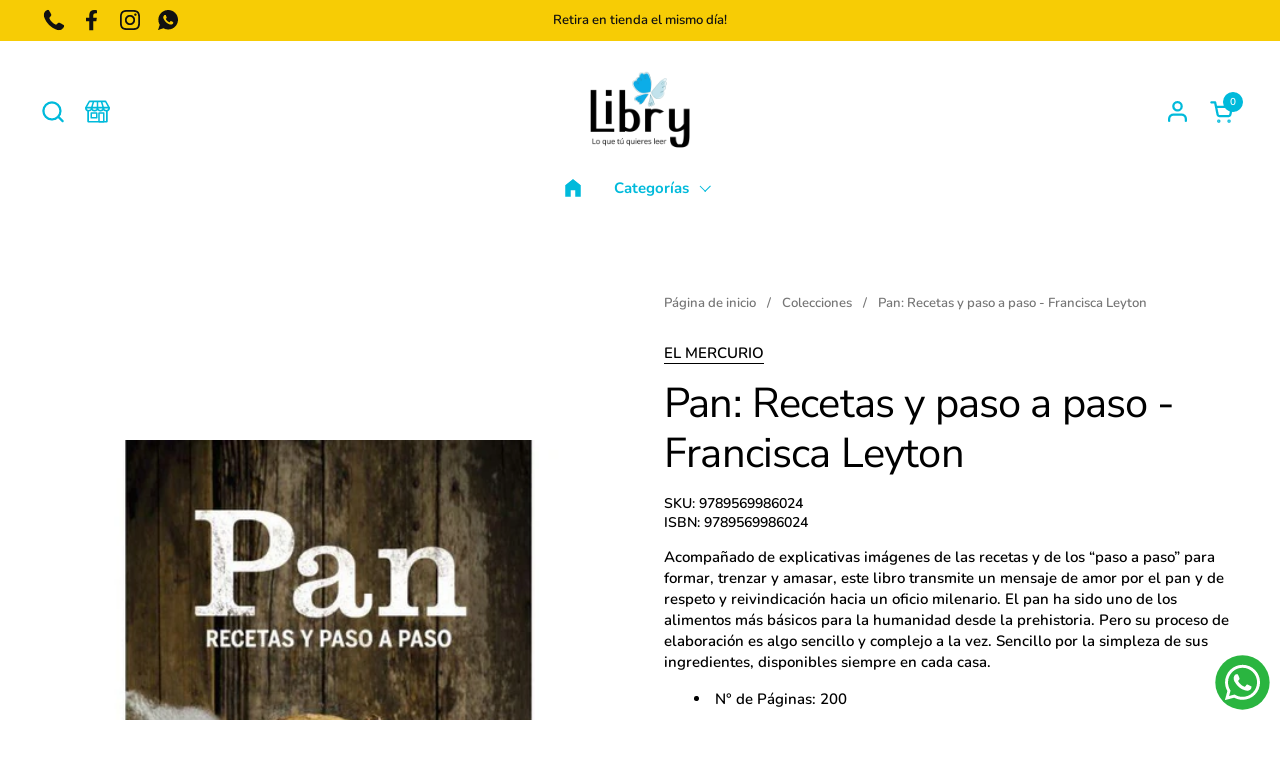

--- FILE ---
content_type: text/html; charset=utf-8
request_url: https://libry.cl/products/pan-recetas-y-paso-a-paso-francisca-leyton
body_size: 29251
content:
<!doctype html><html id="html" class="no-js" lang="es" dir="ltr">
  <head>
  
    <meta charset="utf-8">
    <meta http-equiv="X-UA-Compatible" content="IE=edge,chrome=1">
    <meta name="viewport" content="width=device-width, initial-scale=1.0, height=device-height, minimum-scale=1.0"><link rel="shortcut icon" href="//libry.cl/cdn/shop/files/logo_f1cfff32-b5f9-4669-92ab-7b87bf3d4a5c.png?crop=center&height=48&v=1697031712&width=48" type="image/png" /><title>Pan: Recetas y paso a paso - Francisca Leyton &ndash; Libry.cl</title><meta name="description" content="Acompañado de explicativas imágenes de las recetas y de los “paso a paso” para formar, trenzar y amasar, este libro transmite un mensaje de amor por el pan y de respeto y reivindicación hacia un oficio milenario. El pan ha sido uno de los alimentos más básicos para la humanidad desde la prehistoria. Pero su proceso de ">

<meta property="og:site_name" content="Libry.cl">
<meta property="og:url" content="https://libry.cl/products/pan-recetas-y-paso-a-paso-francisca-leyton">
<meta property="og:title" content="Pan: Recetas y paso a paso - Francisca Leyton">
<meta property="og:type" content="product">
<meta property="og:description" content="Acompañado de explicativas imágenes de las recetas y de los “paso a paso” para formar, trenzar y amasar, este libro transmite un mensaje de amor por el pan y de respeto y reivindicación hacia un oficio milenario. El pan ha sido uno de los alimentos más básicos para la humanidad desde la prehistoria. Pero su proceso de "><meta property="og:image" content="http://libry.cl/cdn/shop/products/a2c7cf3336d522a0b9b96857b98aa5c3.jpg?v=1664030527">
  <meta property="og:image:secure_url" content="https://libry.cl/cdn/shop/products/a2c7cf3336d522a0b9b96857b98aa5c3.jpg?v=1664030527">
  <meta property="og:image:width" content="600">
  <meta property="og:image:height" content="600"><meta property="og:price:amount" content="18,500">
  <meta property="og:price:currency" content="CLP"><meta name="twitter:card" content="summary_large_image">
<meta name="twitter:title" content="Pan: Recetas y paso a paso - Francisca Leyton">
<meta name="twitter:description" content="Acompañado de explicativas imágenes de las recetas y de los “paso a paso” para formar, trenzar y amasar, este libro transmite un mensaje de amor por el pan y de respeto y reivindicación hacia un oficio milenario. El pan ha sido uno de los alimentos más básicos para la humanidad desde la prehistoria. Pero su proceso de "><script type="application/ld+json">
  [
    {
      "@context": "https://schema.org",
      "@type": "WebSite",
      "name": "Libry.cl",
      "url": "https:\/\/libry.cl"
    },
    {
      "@context": "https://schema.org",
      "@type": "Organization",
      "name": "Libry.cl",
      "url": "https:\/\/libry.cl"
    }
  ]
</script>

<script type="application/ld+json">
{
  "@context": "http://schema.org",
  "@type": "BreadcrumbList",
  "itemListElement": [
    {
      "@type": "ListItem",
      "position": 1,
      "name": "Página de inicio",
      "item": "https://libry.cl"
    },{
        "@type": "ListItem",
        "position": 2,
        "name": "Pan: Recetas y paso a paso - Francisca Leyton",
        "item": "https://libry.cl/products/pan-recetas-y-paso-a-paso-francisca-leyton"
      }]
}
</script><script type="application/ld+json">
  {
    "@context": "http://schema.org",
    "@type": "Product",
    "name": "Pan: Recetas y paso a paso - Francisca Leyton",
    "url": "https:\/\/libry.cl\/products\/pan-recetas-y-paso-a-paso-francisca-leyton",
    "offers": [{
          "@type" : "Offer","sku": "9789569986024","gtin13": 9789569986024,"availability" : "http://schema.org/InStock",
          "price" : 18500.0,
          "priceCurrency" : "CLP",
          "url" : "https:\/\/libry.cl\/products\/pan-recetas-y-paso-a-paso-francisca-leyton?variant=41120981123239"
        }
],
    "brand": {
      "@type": "Brand",
      "name": "EL MERCURIO"
    },
    "description": "Acompañado de explicativas imágenes de las recetas y de los “paso a paso” para formar, trenzar y amasar, este libro transmite un mensaje de amor por el pan y de respeto y reivindicación hacia un oficio milenario. El pan ha sido uno de los alimentos más básicos para la humanidad desde la prehistoria. Pero su proceso de elaboración es algo sencillo y complejo a la vez. Sencillo por la simpleza de sus ingredientes, disponibles siempre en cada casa. \n\n\nN° de Páginas: 200\nDimensiones: 17 x 25 cm\nEncuadernación: Tapa Blanda\n\n",
    "category": "COCINA","sku": "9789569986024",
    "image": {
      "@type": "ImageObject",
      "url": "https:\/\/libry.cl\/cdn\/shop\/products\/a2c7cf3336d522a0b9b96857b98aa5c3.jpg?v=1664030527",
      "image": "https:\/\/libry.cl\/cdn\/shop\/products\/a2c7cf3336d522a0b9b96857b98aa5c3.jpg?v=1664030527",
      "name": "Pan: Recetas y paso a paso - Francisca Leyton",
      "width": "600",
      "height": "600"
    }
  }
  </script><link rel="canonical" href="https://libry.cl/products/pan-recetas-y-paso-a-paso-francisca-leyton">
  
    <link rel="preconnect" href="https://cdn.shopify.com"><link rel="preconnect" href="https://fonts.shopifycdn.com" crossorigin><link rel="preload" href="//libry.cl/cdn/fonts/nunito_sans/nunitosans_n4.0276fe080df0ca4e6a22d9cb55aed3ed5ba6b1da.woff2" as="font" type="font/woff2" crossorigin><link rel="preload" href="//libry.cl/cdn/fonts/nunito/nunito_n6.1a6c50dce2e2b3b0d31e02dbd9146b5064bea503.woff2" as="font" type="font/woff2" crossorigin><style type="text/css">
@font-face {
  font-family: "Nunito Sans";
  font-weight: 400;
  font-style: normal;
  font-display: swap;
  src: url("//libry.cl/cdn/fonts/nunito_sans/nunitosans_n4.0276fe080df0ca4e6a22d9cb55aed3ed5ba6b1da.woff2") format("woff2"),
       url("//libry.cl/cdn/fonts/nunito_sans/nunitosans_n4.b4964bee2f5e7fd9c3826447e73afe2baad607b7.woff") format("woff");
}
@font-face {
  font-family: Nunito;
  font-weight: 600;
  font-style: normal;
  font-display: swap;
  src: url("//libry.cl/cdn/fonts/nunito/nunito_n6.1a6c50dce2e2b3b0d31e02dbd9146b5064bea503.woff2") format("woff2"),
       url("//libry.cl/cdn/fonts/nunito/nunito_n6.6b124f3eac46044b98c99f2feb057208e260962f.woff") format("woff");
}
@font-face {
  font-family: Nunito;
  font-weight: 700;
  font-style: normal;
  font-display: swap;
  src: url("//libry.cl/cdn/fonts/nunito/nunito_n7.37cf9b8cf43b3322f7e6e13ad2aad62ab5dc9109.woff2") format("woff2"),
       url("//libry.cl/cdn/fonts/nunito/nunito_n7.45cfcfadc6630011252d54d5f5a2c7c98f60d5de.woff") format("woff");
}
@font-face {
  font-family: Nunito;
  font-weight: 800;
  font-style: normal;
  font-display: swap;
  src: url("//libry.cl/cdn/fonts/nunito/nunito_n8.a4faa34563722dcb4bd960ae538c49eb540a565f.woff2") format("woff2"),
       url("//libry.cl/cdn/fonts/nunito/nunito_n8.7b9b4d7a0ef879eb46735a0aecb391013c7f7aeb.woff") format("woff");
}



</style>
<style type="text/css">

  :root {

    /* Font variables */

    --font-stack-headings-primary: "Nunito Sans", sans-serif;
    --font-weight-headings-primary: 400;
    --font-style-headings-primary: normal;

    --font-stack-body-primary: Nunito, sans-serif;
    --font-weight-body-primary: 600;--font-weight-body-primary-bold: 800;--font-weight-body-primary-medium: 700;--font-style-body-primary: normal;

    --font-stack-body-secondary: Nunito, sans-serif;
    --font-weight-body-secondary: 600;--font-weight-body-secondary-bold: 800;--font-style-body-secondary: normal;

    --font-weight-menu: var(--font-weight-body-primary-medium);
    --font-weight-buttons: var(--font-weight-body-primary-medium);

    --base-headings-primary-size: 50;
    --base-headings-secondary-size: ;
    --base-headings-line: 1.1;
    --base-headings-spacing: -0.02em;

    --base-body-primary-size: 15;
    --base-body-secondary-size: 21;
    --base-body-line: 1.4;

    /* Color variables */

    --color-background-header: #FFFFFF;
    --color-text-header: #00badb;
    --color-foreground-header: #fff;
    --color-borders-header: rgba(0, 186, 219, 0.15);

    --color-background-main: #FFFFFF;
    --color-secondary-background-main: rgba(0, 0, 0, 0.08);
    --color-third-background-main: rgba(0, 0, 0, 0.04);
    --color-fourth-background-main: rgba(0, 0, 0, 0.02);
    --color-opacity-background-main: rgba(255, 255, 255, 0);
    --color-text-main: #000000;
    --color-foreground-main: #fff;
    --color-secondary-text-main: rgba(0, 0, 0, 0.6);
    --color-borders-main: rgba(0, 0, 0, 0.1);
    --color-background-main-alternate: #f7cc05;

    --color-background-product-card: rgba(0,0,0,0);
    --color-background-cart-card: rgba(0,0,0,0);

    --color-background-footer: #f7cc05;
    --color-text-footer: #000000;
    --color-borders-footer: rgba(0, 0, 0, 0.15);

    --color-borders-forms-primary: rgba(0, 0, 0, 0.3);
    --color-borders-forms-secondary: rgba(0, 0, 0, 0.6);

    /* Borders */

    --border-width-cards: px;
    --border-radius-cards: 0px;
    --border-width-buttons: 1px;
    --border-radius-buttons: 30px;
    --border-width-forms: 1px;
    --border-radius-forms: 5px;
    --border-radius-widgets: 20px;
    --border-radius-product-card: 15px;

    /* Layout */
    
    --theme-max-width: 1360px;
    --grid-gap-original-base: 32px;
    --container-vertical-space-base: 150px;
    --image-fit-padding: 0%;

  }

  .facets--horiz .facets__summary, #main select, .sidebar select {
    background-image: url('data:image/svg+xml;utf8,<svg fill="none" height="7" viewBox="0 0 12 7" width="12" xmlns="http://www.w3.org/2000/svg"><g fill="%23000000"><path d="m1.2334.554688 5.65685 5.656852-.7071.70711-5.656858-5.65686z"/><path d="m11.8252 1.26221-5.65686 5.65685-.70711-.70711 5.65687-5.65685z"/></g></svg>');
  }

  .star-rating__stars {
    background-image: url('data:image/svg+xml;utf8,<svg width="20" height="14" viewBox="0 0 14 13" fill="rgba%280%2C+0%2C+0%2C+0.1%29" xmlns="http://www.w3.org/2000/svg"><path d="m7 0 1.572 4.837h5.085l-4.114 2.99 1.572 4.836L7 9.673l-4.114 2.99 1.571-4.837-4.114-2.99h5.085L7 0Z" stroke="rgba%280%2C+0%2C+0%2C+0.1%29" stroke-width="0"/></svg>');
  }
  .star-rating__stars-active {
    background-image: url('data:image/svg+xml;utf8,<svg width="20" height="13" viewBox="0 0 14 13" fill="none" xmlns="http://www.w3.org/2000/svg"><path d="m7 0 1.572 4.837h5.085l-4.114 2.99 1.572 4.836L7 9.673l-4.114 2.99 1.571-4.837-4.114-2.99h5.085L7 0Z" fill="%23000000" stroke-width="0"/></svg>');
  }

  

</style>

<style id="root-height">
  :root {
    --window-height: 100vh;
  }
</style><link href="//libry.cl/cdn/shop/t/10/assets/theme.css?v=66882195468420741091706109865" as="style" rel="preload"><link href="//libry.cl/cdn/shop/t/10/assets/section-header.css?v=161881130270077988511706109865" as="style" rel="preload"><link href="//libry.cl/cdn/shop/t/10/assets/component-product-item.css?v=11975702262294437291706109864" as="style" rel="preload"><link href="//libry.cl/cdn/shop/t/10/assets/component-product-variants.css?v=181504290109420163051706109864" as="style" rel="preload"><link href="//libry.cl/cdn/shop/t/10/assets/section-main-product.css?v=12022994528732163641706109865" as="style" rel="preload"><link href="//libry.cl/cdn/shop/t/10/assets/theme.css?v=66882195468420741091706109865" rel="stylesheet" type="text/css" media="all" />
  
    <script>window.performance && window.performance.mark && window.performance.mark('shopify.content_for_header.start');</script><meta name="google-site-verification" content="ZU-VQRS4xZt3_tITeoGtswarfyHPXUVjdlkbJIBe2Q0">
<meta name="google-site-verification" content="PP-ctrxmuOrKAqo-KYkNN9dWzOCdumkWW0ssJ2-zkzE">
<meta id="shopify-digital-wallet" name="shopify-digital-wallet" content="/40711684263/digital_wallets/dialog">
<link rel="alternate" type="application/json+oembed" href="https://libry.cl/products/pan-recetas-y-paso-a-paso-francisca-leyton.oembed">
<script async="async" src="/checkouts/internal/preloads.js?locale=es-CL"></script>
<script id="shopify-features" type="application/json">{"accessToken":"f941c1f662284514668f29f77a8e9987","betas":["rich-media-storefront-analytics"],"domain":"libry.cl","predictiveSearch":true,"shopId":40711684263,"locale":"es"}</script>
<script>var Shopify = Shopify || {};
Shopify.shop = "libry-cl.myshopify.com";
Shopify.locale = "es";
Shopify.currency = {"active":"CLP","rate":"1.0"};
Shopify.country = "CL";
Shopify.theme = {"name":"Combine","id":140121571577,"schema_name":"Combine","schema_version":"2.3.1","theme_store_id":1826,"role":"main"};
Shopify.theme.handle = "null";
Shopify.theme.style = {"id":null,"handle":null};
Shopify.cdnHost = "libry.cl/cdn";
Shopify.routes = Shopify.routes || {};
Shopify.routes.root = "/";</script>
<script type="module">!function(o){(o.Shopify=o.Shopify||{}).modules=!0}(window);</script>
<script>!function(o){function n(){var o=[];function n(){o.push(Array.prototype.slice.apply(arguments))}return n.q=o,n}var t=o.Shopify=o.Shopify||{};t.loadFeatures=n(),t.autoloadFeatures=n()}(window);</script>
<script id="shop-js-analytics" type="application/json">{"pageType":"product"}</script>
<script defer="defer" async type="module" src="//libry.cl/cdn/shopifycloud/shop-js/modules/v2/client.init-shop-cart-sync_BauuRneq.es.esm.js"></script>
<script defer="defer" async type="module" src="//libry.cl/cdn/shopifycloud/shop-js/modules/v2/chunk.common_JQpvZAPo.esm.js"></script>
<script defer="defer" async type="module" src="//libry.cl/cdn/shopifycloud/shop-js/modules/v2/chunk.modal_Cc_JA9bg.esm.js"></script>
<script type="module">
  await import("//libry.cl/cdn/shopifycloud/shop-js/modules/v2/client.init-shop-cart-sync_BauuRneq.es.esm.js");
await import("//libry.cl/cdn/shopifycloud/shop-js/modules/v2/chunk.common_JQpvZAPo.esm.js");
await import("//libry.cl/cdn/shopifycloud/shop-js/modules/v2/chunk.modal_Cc_JA9bg.esm.js");

  window.Shopify.SignInWithShop?.initShopCartSync?.({"fedCMEnabled":true,"windoidEnabled":true});

</script>
<script>(function() {
  var isLoaded = false;
  function asyncLoad() {
    if (isLoaded) return;
    isLoaded = true;
    var urls = ["https:\/\/spin.bestfreecdn.com\/storage\/js\/spin-40711684263.js?ver=8\u0026shop=libry-cl.myshopify.com"];
    for (var i = 0; i < urls.length; i++) {
      var s = document.createElement('script');
      s.type = 'text/javascript';
      s.async = true;
      s.src = urls[i];
      var x = document.getElementsByTagName('script')[0];
      x.parentNode.insertBefore(s, x);
    }
  };
  if(window.attachEvent) {
    window.attachEvent('onload', asyncLoad);
  } else {
    window.addEventListener('load', asyncLoad, false);
  }
})();</script>
<script id="__st">var __st={"a":40711684263,"offset":-10800,"reqid":"66755981-fa72-43d3-aa8d-003170bd64aa-1769555955","pageurl":"libry.cl\/products\/pan-recetas-y-paso-a-paso-francisca-leyton","u":"2fa10d838991","p":"product","rtyp":"product","rid":7004322529447};</script>
<script>window.ShopifyPaypalV4VisibilityTracking = true;</script>
<script id="captcha-bootstrap">!function(){'use strict';const t='contact',e='account',n='new_comment',o=[[t,t],['blogs',n],['comments',n],[t,'customer']],c=[[e,'customer_login'],[e,'guest_login'],[e,'recover_customer_password'],[e,'create_customer']],r=t=>t.map((([t,e])=>`form[action*='/${t}']:not([data-nocaptcha='true']) input[name='form_type'][value='${e}']`)).join(','),a=t=>()=>t?[...document.querySelectorAll(t)].map((t=>t.form)):[];function s(){const t=[...o],e=r(t);return a(e)}const i='password',u='form_key',d=['recaptcha-v3-token','g-recaptcha-response','h-captcha-response',i],f=()=>{try{return window.sessionStorage}catch{return}},m='__shopify_v',_=t=>t.elements[u];function p(t,e,n=!1){try{const o=window.sessionStorage,c=JSON.parse(o.getItem(e)),{data:r}=function(t){const{data:e,action:n}=t;return t[m]||n?{data:e,action:n}:{data:t,action:n}}(c);for(const[e,n]of Object.entries(r))t.elements[e]&&(t.elements[e].value=n);n&&o.removeItem(e)}catch(o){console.error('form repopulation failed',{error:o})}}const l='form_type',E='cptcha';function T(t){t.dataset[E]=!0}const w=window,h=w.document,L='Shopify',v='ce_forms',y='captcha';let A=!1;((t,e)=>{const n=(g='f06e6c50-85a8-45c8-87d0-21a2b65856fe',I='https://cdn.shopify.com/shopifycloud/storefront-forms-hcaptcha/ce_storefront_forms_captcha_hcaptcha.v1.5.2.iife.js',D={infoText:'Protegido por hCaptcha',privacyText:'Privacidad',termsText:'Términos'},(t,e,n)=>{const o=w[L][v],c=o.bindForm;if(c)return c(t,g,e,D).then(n);var r;o.q.push([[t,g,e,D],n]),r=I,A||(h.body.append(Object.assign(h.createElement('script'),{id:'captcha-provider',async:!0,src:r})),A=!0)});var g,I,D;w[L]=w[L]||{},w[L][v]=w[L][v]||{},w[L][v].q=[],w[L][y]=w[L][y]||{},w[L][y].protect=function(t,e){n(t,void 0,e),T(t)},Object.freeze(w[L][y]),function(t,e,n,w,h,L){const[v,y,A,g]=function(t,e,n){const i=e?o:[],u=t?c:[],d=[...i,...u],f=r(d),m=r(i),_=r(d.filter((([t,e])=>n.includes(e))));return[a(f),a(m),a(_),s()]}(w,h,L),I=t=>{const e=t.target;return e instanceof HTMLFormElement?e:e&&e.form},D=t=>v().includes(t);t.addEventListener('submit',(t=>{const e=I(t);if(!e)return;const n=D(e)&&!e.dataset.hcaptchaBound&&!e.dataset.recaptchaBound,o=_(e),c=g().includes(e)&&(!o||!o.value);(n||c)&&t.preventDefault(),c&&!n&&(function(t){try{if(!f())return;!function(t){const e=f();if(!e)return;const n=_(t);if(!n)return;const o=n.value;o&&e.removeItem(o)}(t);const e=Array.from(Array(32),(()=>Math.random().toString(36)[2])).join('');!function(t,e){_(t)||t.append(Object.assign(document.createElement('input'),{type:'hidden',name:u})),t.elements[u].value=e}(t,e),function(t,e){const n=f();if(!n)return;const o=[...t.querySelectorAll(`input[type='${i}']`)].map((({name:t})=>t)),c=[...d,...o],r={};for(const[a,s]of new FormData(t).entries())c.includes(a)||(r[a]=s);n.setItem(e,JSON.stringify({[m]:1,action:t.action,data:r}))}(t,e)}catch(e){console.error('failed to persist form',e)}}(e),e.submit())}));const S=(t,e)=>{t&&!t.dataset[E]&&(n(t,e.some((e=>e===t))),T(t))};for(const o of['focusin','change'])t.addEventListener(o,(t=>{const e=I(t);D(e)&&S(e,y())}));const B=e.get('form_key'),M=e.get(l),P=B&&M;t.addEventListener('DOMContentLoaded',(()=>{const t=y();if(P)for(const e of t)e.elements[l].value===M&&p(e,B);[...new Set([...A(),...v().filter((t=>'true'===t.dataset.shopifyCaptcha))])].forEach((e=>S(e,t)))}))}(h,new URLSearchParams(w.location.search),n,t,e,['guest_login'])})(!0,!0)}();</script>
<script integrity="sha256-4kQ18oKyAcykRKYeNunJcIwy7WH5gtpwJnB7kiuLZ1E=" data-source-attribution="shopify.loadfeatures" defer="defer" src="//libry.cl/cdn/shopifycloud/storefront/assets/storefront/load_feature-a0a9edcb.js" crossorigin="anonymous"></script>
<script data-source-attribution="shopify.dynamic_checkout.dynamic.init">var Shopify=Shopify||{};Shopify.PaymentButton=Shopify.PaymentButton||{isStorefrontPortableWallets:!0,init:function(){window.Shopify.PaymentButton.init=function(){};var t=document.createElement("script");t.src="https://libry.cl/cdn/shopifycloud/portable-wallets/latest/portable-wallets.es.js",t.type="module",document.head.appendChild(t)}};
</script>
<script data-source-attribution="shopify.dynamic_checkout.buyer_consent">
  function portableWalletsHideBuyerConsent(e){var t=document.getElementById("shopify-buyer-consent"),n=document.getElementById("shopify-subscription-policy-button");t&&n&&(t.classList.add("hidden"),t.setAttribute("aria-hidden","true"),n.removeEventListener("click",e))}function portableWalletsShowBuyerConsent(e){var t=document.getElementById("shopify-buyer-consent"),n=document.getElementById("shopify-subscription-policy-button");t&&n&&(t.classList.remove("hidden"),t.removeAttribute("aria-hidden"),n.addEventListener("click",e))}window.Shopify?.PaymentButton&&(window.Shopify.PaymentButton.hideBuyerConsent=portableWalletsHideBuyerConsent,window.Shopify.PaymentButton.showBuyerConsent=portableWalletsShowBuyerConsent);
</script>
<script>
  function portableWalletsCleanup(e){e&&e.src&&console.error("Failed to load portable wallets script "+e.src);var t=document.querySelectorAll("shopify-accelerated-checkout .shopify-payment-button__skeleton, shopify-accelerated-checkout-cart .wallet-cart-button__skeleton"),e=document.getElementById("shopify-buyer-consent");for(let e=0;e<t.length;e++)t[e].remove();e&&e.remove()}function portableWalletsNotLoadedAsModule(e){e instanceof ErrorEvent&&"string"==typeof e.message&&e.message.includes("import.meta")&&"string"==typeof e.filename&&e.filename.includes("portable-wallets")&&(window.removeEventListener("error",portableWalletsNotLoadedAsModule),window.Shopify.PaymentButton.failedToLoad=e,"loading"===document.readyState?document.addEventListener("DOMContentLoaded",window.Shopify.PaymentButton.init):window.Shopify.PaymentButton.init())}window.addEventListener("error",portableWalletsNotLoadedAsModule);
</script>

<script type="module" src="https://libry.cl/cdn/shopifycloud/portable-wallets/latest/portable-wallets.es.js" onError="portableWalletsCleanup(this)" crossorigin="anonymous"></script>
<script nomodule>
  document.addEventListener("DOMContentLoaded", portableWalletsCleanup);
</script>

<link id="shopify-accelerated-checkout-styles" rel="stylesheet" media="screen" href="https://libry.cl/cdn/shopifycloud/portable-wallets/latest/accelerated-checkout-backwards-compat.css" crossorigin="anonymous">
<style id="shopify-accelerated-checkout-cart">
        #shopify-buyer-consent {
  margin-top: 1em;
  display: inline-block;
  width: 100%;
}

#shopify-buyer-consent.hidden {
  display: none;
}

#shopify-subscription-policy-button {
  background: none;
  border: none;
  padding: 0;
  text-decoration: underline;
  font-size: inherit;
  cursor: pointer;
}

#shopify-subscription-policy-button::before {
  box-shadow: none;
}

      </style>

<script>window.performance && window.performance.mark && window.performance.mark('shopify.content_for_header.end');</script>
  
    <script>
  
      /* js helpers */
      const debounce = (fn, wait) => {
        let t;
        return (...args) => {
          clearTimeout(t);
          t = setTimeout(() => fn.apply(this, args), wait);
        };
      }
      window.KEYCODES = {
        TAB: 9,
        ESC: 27,
        DOWN: 40,
        RIGHT: 39,
        UP: 38,
        LEFT: 37,
        RETURN: 13
      };
  
      /* background image sizes */
      const rbi = [];
      const rbiSetSize = (img) => {
        if ( img.offsetWidth / img.dataset.ratio < img.offsetHeight ) {
          img.setAttribute('sizes', `${Math.ceil(img.offsetHeight * img.dataset.ratio)}px`);
        } else {
          img.setAttribute('sizes', `${Math.ceil(img.offsetWidth)}px`);
        }
      }
      window.addEventListener('resize', debounce(()=>{
        for ( let img of rbi ) {
          rbiSetSize(img);
        }
      }, 250));
  
      /* lazy looad images reveal effect */
      const imageReveal = new IntersectionObserver((entries, observer)=>{
        entries.forEach(entry=>{
          if ( entry.isIntersecting ) {
            setTimeout(()=>{
              entry.target.classList.remove('lazy-image--to-reveal');
            }, 500);
            entry.target.classList.add('lazy-image--revealed');
            observer.unobserve(entry.target);
          }
        });
      }, {rootMargin: '20px 0px 0px 0px'});

    </script><noscript>
      <link rel="stylesheet" href="//libry.cl/cdn/shop/t/10/assets/theme-noscript.css?v=179842145173141752951706109865">
    </noscript>
  
  <script src="https://cdn.shopify.com/extensions/019c0057-895d-7ff2-b2c3-37d5559f1468/smile-io-279/assets/smile-loader.js" type="text/javascript" defer="defer"></script>
<script src="https://cdn.shopify.com/extensions/019b6dda-9f81-7c8b-b5f5-7756ae4a26fb/dondy-whatsapp-chat-widget-85/assets/ChatBubble.js" type="text/javascript" defer="defer"></script>
<link href="https://cdn.shopify.com/extensions/019b6dda-9f81-7c8b-b5f5-7756ae4a26fb/dondy-whatsapp-chat-widget-85/assets/ChatBubble.css" rel="stylesheet" type="text/css" media="all">
<script src="https://cdn.shopify.com/extensions/a46c7da0-1d09-4985-883a-3ac71aebd02c/tarificador-5/assets/tarificador-product-rates-preview.js" type="text/javascript" defer="defer"></script>
<link href="https://monorail-edge.shopifysvc.com" rel="dns-prefetch">
<script>(function(){if ("sendBeacon" in navigator && "performance" in window) {try {var session_token_from_headers = performance.getEntriesByType('navigation')[0].serverTiming.find(x => x.name == '_s').description;} catch {var session_token_from_headers = undefined;}var session_cookie_matches = document.cookie.match(/_shopify_s=([^;]*)/);var session_token_from_cookie = session_cookie_matches && session_cookie_matches.length === 2 ? session_cookie_matches[1] : "";var session_token = session_token_from_headers || session_token_from_cookie || "";function handle_abandonment_event(e) {var entries = performance.getEntries().filter(function(entry) {return /monorail-edge.shopifysvc.com/.test(entry.name);});if (!window.abandonment_tracked && entries.length === 0) {window.abandonment_tracked = true;var currentMs = Date.now();var navigation_start = performance.timing.navigationStart;var payload = {shop_id: 40711684263,url: window.location.href,navigation_start,duration: currentMs - navigation_start,session_token,page_type: "product"};window.navigator.sendBeacon("https://monorail-edge.shopifysvc.com/v1/produce", JSON.stringify({schema_id: "online_store_buyer_site_abandonment/1.1",payload: payload,metadata: {event_created_at_ms: currentMs,event_sent_at_ms: currentMs}}));}}window.addEventListener('pagehide', handle_abandonment_event);}}());</script>
<script id="web-pixels-manager-setup">(function e(e,d,r,n,o){if(void 0===o&&(o={}),!Boolean(null===(a=null===(i=window.Shopify)||void 0===i?void 0:i.analytics)||void 0===a?void 0:a.replayQueue)){var i,a;window.Shopify=window.Shopify||{};var t=window.Shopify;t.analytics=t.analytics||{};var s=t.analytics;s.replayQueue=[],s.publish=function(e,d,r){return s.replayQueue.push([e,d,r]),!0};try{self.performance.mark("wpm:start")}catch(e){}var l=function(){var e={modern:/Edge?\/(1{2}[4-9]|1[2-9]\d|[2-9]\d{2}|\d{4,})\.\d+(\.\d+|)|Firefox\/(1{2}[4-9]|1[2-9]\d|[2-9]\d{2}|\d{4,})\.\d+(\.\d+|)|Chrom(ium|e)\/(9{2}|\d{3,})\.\d+(\.\d+|)|(Maci|X1{2}).+ Version\/(15\.\d+|(1[6-9]|[2-9]\d|\d{3,})\.\d+)([,.]\d+|)( \(\w+\)|)( Mobile\/\w+|) Safari\/|Chrome.+OPR\/(9{2}|\d{3,})\.\d+\.\d+|(CPU[ +]OS|iPhone[ +]OS|CPU[ +]iPhone|CPU IPhone OS|CPU iPad OS)[ +]+(15[._]\d+|(1[6-9]|[2-9]\d|\d{3,})[._]\d+)([._]\d+|)|Android:?[ /-](13[3-9]|1[4-9]\d|[2-9]\d{2}|\d{4,})(\.\d+|)(\.\d+|)|Android.+Firefox\/(13[5-9]|1[4-9]\d|[2-9]\d{2}|\d{4,})\.\d+(\.\d+|)|Android.+Chrom(ium|e)\/(13[3-9]|1[4-9]\d|[2-9]\d{2}|\d{4,})\.\d+(\.\d+|)|SamsungBrowser\/([2-9]\d|\d{3,})\.\d+/,legacy:/Edge?\/(1[6-9]|[2-9]\d|\d{3,})\.\d+(\.\d+|)|Firefox\/(5[4-9]|[6-9]\d|\d{3,})\.\d+(\.\d+|)|Chrom(ium|e)\/(5[1-9]|[6-9]\d|\d{3,})\.\d+(\.\d+|)([\d.]+$|.*Safari\/(?![\d.]+ Edge\/[\d.]+$))|(Maci|X1{2}).+ Version\/(10\.\d+|(1[1-9]|[2-9]\d|\d{3,})\.\d+)([,.]\d+|)( \(\w+\)|)( Mobile\/\w+|) Safari\/|Chrome.+OPR\/(3[89]|[4-9]\d|\d{3,})\.\d+\.\d+|(CPU[ +]OS|iPhone[ +]OS|CPU[ +]iPhone|CPU IPhone OS|CPU iPad OS)[ +]+(10[._]\d+|(1[1-9]|[2-9]\d|\d{3,})[._]\d+)([._]\d+|)|Android:?[ /-](13[3-9]|1[4-9]\d|[2-9]\d{2}|\d{4,})(\.\d+|)(\.\d+|)|Mobile Safari.+OPR\/([89]\d|\d{3,})\.\d+\.\d+|Android.+Firefox\/(13[5-9]|1[4-9]\d|[2-9]\d{2}|\d{4,})\.\d+(\.\d+|)|Android.+Chrom(ium|e)\/(13[3-9]|1[4-9]\d|[2-9]\d{2}|\d{4,})\.\d+(\.\d+|)|Android.+(UC? ?Browser|UCWEB|U3)[ /]?(15\.([5-9]|\d{2,})|(1[6-9]|[2-9]\d|\d{3,})\.\d+)\.\d+|SamsungBrowser\/(5\.\d+|([6-9]|\d{2,})\.\d+)|Android.+MQ{2}Browser\/(14(\.(9|\d{2,})|)|(1[5-9]|[2-9]\d|\d{3,})(\.\d+|))(\.\d+|)|K[Aa][Ii]OS\/(3\.\d+|([4-9]|\d{2,})\.\d+)(\.\d+|)/},d=e.modern,r=e.legacy,n=navigator.userAgent;return n.match(d)?"modern":n.match(r)?"legacy":"unknown"}(),u="modern"===l?"modern":"legacy",c=(null!=n?n:{modern:"",legacy:""})[u],f=function(e){return[e.baseUrl,"/wpm","/b",e.hashVersion,"modern"===e.buildTarget?"m":"l",".js"].join("")}({baseUrl:d,hashVersion:r,buildTarget:u}),m=function(e){var d=e.version,r=e.bundleTarget,n=e.surface,o=e.pageUrl,i=e.monorailEndpoint;return{emit:function(e){var a=e.status,t=e.errorMsg,s=(new Date).getTime(),l=JSON.stringify({metadata:{event_sent_at_ms:s},events:[{schema_id:"web_pixels_manager_load/3.1",payload:{version:d,bundle_target:r,page_url:o,status:a,surface:n,error_msg:t},metadata:{event_created_at_ms:s}}]});if(!i)return console&&console.warn&&console.warn("[Web Pixels Manager] No Monorail endpoint provided, skipping logging."),!1;try{return self.navigator.sendBeacon.bind(self.navigator)(i,l)}catch(e){}var u=new XMLHttpRequest;try{return u.open("POST",i,!0),u.setRequestHeader("Content-Type","text/plain"),u.send(l),!0}catch(e){return console&&console.warn&&console.warn("[Web Pixels Manager] Got an unhandled error while logging to Monorail."),!1}}}}({version:r,bundleTarget:l,surface:e.surface,pageUrl:self.location.href,monorailEndpoint:e.monorailEndpoint});try{o.browserTarget=l,function(e){var d=e.src,r=e.async,n=void 0===r||r,o=e.onload,i=e.onerror,a=e.sri,t=e.scriptDataAttributes,s=void 0===t?{}:t,l=document.createElement("script"),u=document.querySelector("head"),c=document.querySelector("body");if(l.async=n,l.src=d,a&&(l.integrity=a,l.crossOrigin="anonymous"),s)for(var f in s)if(Object.prototype.hasOwnProperty.call(s,f))try{l.dataset[f]=s[f]}catch(e){}if(o&&l.addEventListener("load",o),i&&l.addEventListener("error",i),u)u.appendChild(l);else{if(!c)throw new Error("Did not find a head or body element to append the script");c.appendChild(l)}}({src:f,async:!0,onload:function(){if(!function(){var e,d;return Boolean(null===(d=null===(e=window.Shopify)||void 0===e?void 0:e.analytics)||void 0===d?void 0:d.initialized)}()){var d=window.webPixelsManager.init(e)||void 0;if(d){var r=window.Shopify.analytics;r.replayQueue.forEach((function(e){var r=e[0],n=e[1],o=e[2];d.publishCustomEvent(r,n,o)})),r.replayQueue=[],r.publish=d.publishCustomEvent,r.visitor=d.visitor,r.initialized=!0}}},onerror:function(){return m.emit({status:"failed",errorMsg:"".concat(f," has failed to load")})},sri:function(e){var d=/^sha384-[A-Za-z0-9+/=]+$/;return"string"==typeof e&&d.test(e)}(c)?c:"",scriptDataAttributes:o}),m.emit({status:"loading"})}catch(e){m.emit({status:"failed",errorMsg:(null==e?void 0:e.message)||"Unknown error"})}}})({shopId: 40711684263,storefrontBaseUrl: "https://libry.cl",extensionsBaseUrl: "https://extensions.shopifycdn.com/cdn/shopifycloud/web-pixels-manager",monorailEndpoint: "https://monorail-edge.shopifysvc.com/unstable/produce_batch",surface: "storefront-renderer",enabledBetaFlags: ["2dca8a86"],webPixelsConfigList: [{"id":"454000889","configuration":"{\"config\":\"{\\\"google_tag_ids\\\":[\\\"G-KEPC52E69J\\\",\\\"AW-994951986\\\",\\\"GT-M34VHTK\\\"],\\\"target_country\\\":\\\"CL\\\",\\\"gtag_events\\\":[{\\\"type\\\":\\\"begin_checkout\\\",\\\"action_label\\\":[\\\"G-KEPC52E69J\\\",\\\"AW-994951986\\\/wGgKCIuT5tMBELKGt9oD\\\"]},{\\\"type\\\":\\\"search\\\",\\\"action_label\\\":[\\\"G-KEPC52E69J\\\",\\\"AW-994951986\\\/6dMVCI6T5tMBELKGt9oD\\\"]},{\\\"type\\\":\\\"view_item\\\",\\\"action_label\\\":[\\\"G-KEPC52E69J\\\",\\\"AW-994951986\\\/_2CBCI2S5tMBELKGt9oD\\\",\\\"MC-JW707HHYRY\\\"]},{\\\"type\\\":\\\"purchase\\\",\\\"action_label\\\":[\\\"G-KEPC52E69J\\\",\\\"AW-994951986\\\/5U7pCIqS5tMBELKGt9oD\\\",\\\"MC-JW707HHYRY\\\"]},{\\\"type\\\":\\\"page_view\\\",\\\"action_label\\\":[\\\"G-KEPC52E69J\\\",\\\"AW-994951986\\\/YCZuCIeS5tMBELKGt9oD\\\",\\\"MC-JW707HHYRY\\\"]},{\\\"type\\\":\\\"add_payment_info\\\",\\\"action_label\\\":[\\\"G-KEPC52E69J\\\",\\\"AW-994951986\\\/31BSCJGT5tMBELKGt9oD\\\"]},{\\\"type\\\":\\\"add_to_cart\\\",\\\"action_label\\\":[\\\"G-KEPC52E69J\\\",\\\"AW-994951986\\\/zebtCIiT5tMBELKGt9oD\\\"]}],\\\"enable_monitoring_mode\\\":false}\"}","eventPayloadVersion":"v1","runtimeContext":"OPEN","scriptVersion":"b2a88bafab3e21179ed38636efcd8a93","type":"APP","apiClientId":1780363,"privacyPurposes":[],"dataSharingAdjustments":{"protectedCustomerApprovalScopes":["read_customer_address","read_customer_email","read_customer_name","read_customer_personal_data","read_customer_phone"]}},{"id":"shopify-app-pixel","configuration":"{}","eventPayloadVersion":"v1","runtimeContext":"STRICT","scriptVersion":"0450","apiClientId":"shopify-pixel","type":"APP","privacyPurposes":["ANALYTICS","MARKETING"]},{"id":"shopify-custom-pixel","eventPayloadVersion":"v1","runtimeContext":"LAX","scriptVersion":"0450","apiClientId":"shopify-pixel","type":"CUSTOM","privacyPurposes":["ANALYTICS","MARKETING"]}],isMerchantRequest: false,initData: {"shop":{"name":"Libry.cl","paymentSettings":{"currencyCode":"CLP"},"myshopifyDomain":"libry-cl.myshopify.com","countryCode":"CL","storefrontUrl":"https:\/\/libry.cl"},"customer":null,"cart":null,"checkout":null,"productVariants":[{"price":{"amount":18500.0,"currencyCode":"CLP"},"product":{"title":"Pan: Recetas y paso a paso - Francisca Leyton","vendor":"EL MERCURIO","id":"7004322529447","untranslatedTitle":"Pan: Recetas y paso a paso - Francisca Leyton","url":"\/products\/pan-recetas-y-paso-a-paso-francisca-leyton","type":"COCINA"},"id":"41120981123239","image":{"src":"\/\/libry.cl\/cdn\/shop\/products\/a2c7cf3336d522a0b9b96857b98aa5c3.jpg?v=1664030527"},"sku":"9789569986024","title":"Default Title","untranslatedTitle":"Default Title"}],"purchasingCompany":null},},"https://libry.cl/cdn","fcfee988w5aeb613cpc8e4bc33m6693e112",{"modern":"","legacy":""},{"shopId":"40711684263","storefrontBaseUrl":"https:\/\/libry.cl","extensionBaseUrl":"https:\/\/extensions.shopifycdn.com\/cdn\/shopifycloud\/web-pixels-manager","surface":"storefront-renderer","enabledBetaFlags":"[\"2dca8a86\"]","isMerchantRequest":"false","hashVersion":"fcfee988w5aeb613cpc8e4bc33m6693e112","publish":"custom","events":"[[\"page_viewed\",{}],[\"product_viewed\",{\"productVariant\":{\"price\":{\"amount\":18500.0,\"currencyCode\":\"CLP\"},\"product\":{\"title\":\"Pan: Recetas y paso a paso - Francisca Leyton\",\"vendor\":\"EL MERCURIO\",\"id\":\"7004322529447\",\"untranslatedTitle\":\"Pan: Recetas y paso a paso - Francisca Leyton\",\"url\":\"\/products\/pan-recetas-y-paso-a-paso-francisca-leyton\",\"type\":\"COCINA\"},\"id\":\"41120981123239\",\"image\":{\"src\":\"\/\/libry.cl\/cdn\/shop\/products\/a2c7cf3336d522a0b9b96857b98aa5c3.jpg?v=1664030527\"},\"sku\":\"9789569986024\",\"title\":\"Default Title\",\"untranslatedTitle\":\"Default Title\"}}]]"});</script><script>
  window.ShopifyAnalytics = window.ShopifyAnalytics || {};
  window.ShopifyAnalytics.meta = window.ShopifyAnalytics.meta || {};
  window.ShopifyAnalytics.meta.currency = 'CLP';
  var meta = {"product":{"id":7004322529447,"gid":"gid:\/\/shopify\/Product\/7004322529447","vendor":"EL MERCURIO","type":"COCINA","handle":"pan-recetas-y-paso-a-paso-francisca-leyton","variants":[{"id":41120981123239,"price":1850000,"name":"Pan: Recetas y paso a paso - Francisca Leyton","public_title":null,"sku":"9789569986024"}],"remote":false},"page":{"pageType":"product","resourceType":"product","resourceId":7004322529447,"requestId":"66755981-fa72-43d3-aa8d-003170bd64aa-1769555955"}};
  for (var attr in meta) {
    window.ShopifyAnalytics.meta[attr] = meta[attr];
  }
</script>
<script class="analytics">
  (function () {
    var customDocumentWrite = function(content) {
      var jquery = null;

      if (window.jQuery) {
        jquery = window.jQuery;
      } else if (window.Checkout && window.Checkout.$) {
        jquery = window.Checkout.$;
      }

      if (jquery) {
        jquery('body').append(content);
      }
    };

    var hasLoggedConversion = function(token) {
      if (token) {
        return document.cookie.indexOf('loggedConversion=' + token) !== -1;
      }
      return false;
    }

    var setCookieIfConversion = function(token) {
      if (token) {
        var twoMonthsFromNow = new Date(Date.now());
        twoMonthsFromNow.setMonth(twoMonthsFromNow.getMonth() + 2);

        document.cookie = 'loggedConversion=' + token + '; expires=' + twoMonthsFromNow;
      }
    }

    var trekkie = window.ShopifyAnalytics.lib = window.trekkie = window.trekkie || [];
    if (trekkie.integrations) {
      return;
    }
    trekkie.methods = [
      'identify',
      'page',
      'ready',
      'track',
      'trackForm',
      'trackLink'
    ];
    trekkie.factory = function(method) {
      return function() {
        var args = Array.prototype.slice.call(arguments);
        args.unshift(method);
        trekkie.push(args);
        return trekkie;
      };
    };
    for (var i = 0; i < trekkie.methods.length; i++) {
      var key = trekkie.methods[i];
      trekkie[key] = trekkie.factory(key);
    }
    trekkie.load = function(config) {
      trekkie.config = config || {};
      trekkie.config.initialDocumentCookie = document.cookie;
      var first = document.getElementsByTagName('script')[0];
      var script = document.createElement('script');
      script.type = 'text/javascript';
      script.onerror = function(e) {
        var scriptFallback = document.createElement('script');
        scriptFallback.type = 'text/javascript';
        scriptFallback.onerror = function(error) {
                var Monorail = {
      produce: function produce(monorailDomain, schemaId, payload) {
        var currentMs = new Date().getTime();
        var event = {
          schema_id: schemaId,
          payload: payload,
          metadata: {
            event_created_at_ms: currentMs,
            event_sent_at_ms: currentMs
          }
        };
        return Monorail.sendRequest("https://" + monorailDomain + "/v1/produce", JSON.stringify(event));
      },
      sendRequest: function sendRequest(endpointUrl, payload) {
        // Try the sendBeacon API
        if (window && window.navigator && typeof window.navigator.sendBeacon === 'function' && typeof window.Blob === 'function' && !Monorail.isIos12()) {
          var blobData = new window.Blob([payload], {
            type: 'text/plain'
          });

          if (window.navigator.sendBeacon(endpointUrl, blobData)) {
            return true;
          } // sendBeacon was not successful

        } // XHR beacon

        var xhr = new XMLHttpRequest();

        try {
          xhr.open('POST', endpointUrl);
          xhr.setRequestHeader('Content-Type', 'text/plain');
          xhr.send(payload);
        } catch (e) {
          console.log(e);
        }

        return false;
      },
      isIos12: function isIos12() {
        return window.navigator.userAgent.lastIndexOf('iPhone; CPU iPhone OS 12_') !== -1 || window.navigator.userAgent.lastIndexOf('iPad; CPU OS 12_') !== -1;
      }
    };
    Monorail.produce('monorail-edge.shopifysvc.com',
      'trekkie_storefront_load_errors/1.1',
      {shop_id: 40711684263,
      theme_id: 140121571577,
      app_name: "storefront",
      context_url: window.location.href,
      source_url: "//libry.cl/cdn/s/trekkie.storefront.a804e9514e4efded663580eddd6991fcc12b5451.min.js"});

        };
        scriptFallback.async = true;
        scriptFallback.src = '//libry.cl/cdn/s/trekkie.storefront.a804e9514e4efded663580eddd6991fcc12b5451.min.js';
        first.parentNode.insertBefore(scriptFallback, first);
      };
      script.async = true;
      script.src = '//libry.cl/cdn/s/trekkie.storefront.a804e9514e4efded663580eddd6991fcc12b5451.min.js';
      first.parentNode.insertBefore(script, first);
    };
    trekkie.load(
      {"Trekkie":{"appName":"storefront","development":false,"defaultAttributes":{"shopId":40711684263,"isMerchantRequest":null,"themeId":140121571577,"themeCityHash":"14037984420349644981","contentLanguage":"es","currency":"CLP","eventMetadataId":"ce044c72-3a0a-469b-9ee5-42e6c2f4fb77"},"isServerSideCookieWritingEnabled":true,"monorailRegion":"shop_domain","enabledBetaFlags":["65f19447","b5387b81"]},"Session Attribution":{},"S2S":{"facebookCapiEnabled":false,"source":"trekkie-storefront-renderer","apiClientId":580111}}
    );

    var loaded = false;
    trekkie.ready(function() {
      if (loaded) return;
      loaded = true;

      window.ShopifyAnalytics.lib = window.trekkie;

      var originalDocumentWrite = document.write;
      document.write = customDocumentWrite;
      try { window.ShopifyAnalytics.merchantGoogleAnalytics.call(this); } catch(error) {};
      document.write = originalDocumentWrite;

      window.ShopifyAnalytics.lib.page(null,{"pageType":"product","resourceType":"product","resourceId":7004322529447,"requestId":"66755981-fa72-43d3-aa8d-003170bd64aa-1769555955","shopifyEmitted":true});

      var match = window.location.pathname.match(/checkouts\/(.+)\/(thank_you|post_purchase)/)
      var token = match? match[1]: undefined;
      if (!hasLoggedConversion(token)) {
        setCookieIfConversion(token);
        window.ShopifyAnalytics.lib.track("Viewed Product",{"currency":"CLP","variantId":41120981123239,"productId":7004322529447,"productGid":"gid:\/\/shopify\/Product\/7004322529447","name":"Pan: Recetas y paso a paso - Francisca Leyton","price":"18500","sku":"9789569986024","brand":"EL MERCURIO","variant":null,"category":"COCINA","nonInteraction":true,"remote":false},undefined,undefined,{"shopifyEmitted":true});
      window.ShopifyAnalytics.lib.track("monorail:\/\/trekkie_storefront_viewed_product\/1.1",{"currency":"CLP","variantId":41120981123239,"productId":7004322529447,"productGid":"gid:\/\/shopify\/Product\/7004322529447","name":"Pan: Recetas y paso a paso - Francisca Leyton","price":"18500","sku":"9789569986024","brand":"EL MERCURIO","variant":null,"category":"COCINA","nonInteraction":true,"remote":false,"referer":"https:\/\/libry.cl\/products\/pan-recetas-y-paso-a-paso-francisca-leyton"});
      }
    });


        var eventsListenerScript = document.createElement('script');
        eventsListenerScript.async = true;
        eventsListenerScript.src = "//libry.cl/cdn/shopifycloud/storefront/assets/shop_events_listener-3da45d37.js";
        document.getElementsByTagName('head')[0].appendChild(eventsListenerScript);

})();</script>
<script
  defer
  src="https://libry.cl/cdn/shopifycloud/perf-kit/shopify-perf-kit-3.0.4.min.js"
  data-application="storefront-renderer"
  data-shop-id="40711684263"
  data-render-region="gcp-us-east1"
  data-page-type="product"
  data-theme-instance-id="140121571577"
  data-theme-name="Combine"
  data-theme-version="2.3.1"
  data-monorail-region="shop_domain"
  data-resource-timing-sampling-rate="10"
  data-shs="true"
  data-shs-beacon="true"
  data-shs-export-with-fetch="true"
  data-shs-logs-sample-rate="1"
  data-shs-beacon-endpoint="https://libry.cl/api/collect"
></script>
</head>
  
  <body id="pan-recetas-y-paso-a-paso-francisca-leyton" class=" template-product template-product no-touchevents">
    
    <script type="text/javascript">
      if ( 'ontouchstart' in window || window.DocumentTouch && document instanceof DocumentTouch ) { document.querySelector('body').classList.remove('no-touchevents'); document.querySelector('body').classList.add('touchevents'); } 
    </script>
  
    <a href="#main" class="visually-hidden skip-to-content" tabindex="0" data-js-inert>Ir al contenido</a>
    <div id="screen-reader-info" aria-live="polite" class="visually-hidden"></div><!-- BEGIN sections: header-group -->
<div id="shopify-section-sections--17421858767097__announcement" class="shopify-section shopify-section-group-header-group mount-announcement-bar"><link href="//libry.cl/cdn/shop/t/10/assets/section-announcement-bar.css?v=165885266844731204801706109864" rel="stylesheet" type="text/css" media="all" />
<announcement-bar id="announcement-sections--17421858767097__announcement" style="display:block" data-js-inert>
    <div class="container--large">
      <div class="announcement-bar">

        <div class="announcement-bar__social-icons lap-hide"><div class="social-icons"><a href="tel:945114915" target="_blank">
      <span class="visually-hidden">Phone</span>
      <span class="icon" aria-hidden="true"><svg style="transform:scale(0.85)" width="64" height="64" viewBox="0 0 64 64" fill="none" xmlns="http://www.w3.org/2000/svg"><path fill-rule="evenodd" clip-rule="evenodd" d="M50.2224 40.9435C54.1454 43.1236 58.0704 45.3038 61.9933 47.4836C63.6819 48.421 64.4224 50.4107 63.7578 52.2248C60.3826 61.4451 50.4977 66.3121 41.1969 62.9172C22.1519 55.9653 8.03415 41.8481 1.08277 22.8031C-2.31185 13.5023 2.55497 3.61736 11.7752 0.242207C13.5895 -0.422423 15.579 0.318046 16.5187 2.0067C18.6965 5.92967 20.8766 9.85467 23.0567 13.7776C24.0786 15.6177 23.8382 17.8022 22.4398 19.3742C20.6082 21.4352 18.7766 23.4962 16.945 25.5549C20.8549 35.0766 28.9234 43.1448 38.4451 47.055C40.504 45.2234 42.5649 43.3918 44.6258 41.5602C46.1996 40.1616 48.3819 39.9213 50.2224 40.9433V40.9435Z" fill="#000"/></svg></span>
    </a><a href="https://web.facebook.com/LibryChile/?_rdc=1&amp;_rdr" target="_blank">
      <span class="visually-hidden">Facebook</span>
      <span class="icon" aria-hidden="true"><svg fill="none" height="120" viewBox="0 0 120 120" width="120" xmlns="http://www.w3.org/2000/svg"><path d="m81.3942 66.8069 2.8527-18.2698h-17.8237v-11.8507c0-5.0051 2.4876-9.8755 10.4751-9.8755h8.1017v-15.5765s-7.3485-1.2344-14.4004-1.2344c-14.6743 0-24.2822 8.7533-24.2822 24.5991v13.938h-16.3174v18.2698h16.3174v44.1931h20.083v-44.1931z" fill="#000"/></svg></span>
    </a><a href="https://www.instagram.com/libry.cl/" target="_blank">
      <span class="visually-hidden">Instagram</span>
      <span class="icon" aria-hidden="true"><svg fill="none" height="120" viewBox="0 0 120 120" width="120" xmlns="http://www.w3.org/2000/svg"><path d="m60 10c-13.606 0-15.2957.0667-20.6092.289-5.3357.2668-8.9595 1.0894-12.1387 2.3344-3.2903 1.2895-6.0916 3.0013-8.8484 5.7803-2.779 2.7568-4.5131 5.5581-5.7803 8.8484-1.245 3.1792-2.0676 6.803-2.3344 12.1387-.2445 5.3357-.289 7.0254-.289 20.6092s.0667 15.2957.289 20.6092c.2668 5.3357 1.0894 8.9595 2.3344 12.1387 1.2895 3.2903 3.0013 6.0916 5.7803 8.8481 2.7568 2.779 5.5581 4.513 8.8484 5.781 3.1792 1.222 6.8253 2.067 12.1387 2.334 5.3357.245 7.0254.289 20.6092.289s15.2957-.067 20.6092-.289c5.3357-.267 8.9595-1.112 12.1387-2.334 3.2903-1.29 6.0916-3.002 8.8481-5.781 2.779-2.7565 4.513-5.5578 5.781-8.8481 1.222-3.1792 2.067-6.8253 2.334-12.1387.245-5.3357.289-7.0254.289-20.6092s-.067-15.2957-.289-20.6092c-.267-5.3357-1.112-8.9817-2.334-12.1387-1.29-3.2903-3.002-6.0916-5.781-8.8484-2.7565-2.779-5.5578-4.5131-8.8481-5.7803-3.1792-1.245-6.8253-2.0676-12.1387-2.3344-5.3135-.2445-7.0032-.289-20.6092-.289zm0 9.004c13.3615 0 14.94.0667 20.2312.289 4.8688.2223 7.5145 1.0449 9.2708 1.7341 2.3566.9115 3.9795 1.9787 5.7581 3.735 1.7341 1.7341 2.8235 3.4015 3.735 5.7581.6892 1.7564 1.5119 4.402 1.7339 9.2708.223 5.269.289 6.8697.289 20.2312s-.066 14.94-.311 20.2312c-.267 4.8689-1.0672 7.5145-1.7564 9.2708-.9559 2.3566-2.0008 3.9796-3.7572 5.7581-1.7563 1.7342-3.446 2.8235-5.7581 3.735-1.7341.6892-4.4242 1.5117-9.3152 1.7337-5.3135.223-6.8698.289-20.2535.289s-14.94-.066-20.2534-.311c-4.8689-.267-7.559-1.0669-9.3153-1.7561-2.3788-.956-4.0018-2.0009-5.7581-3.7573-1.7563-1.7563-2.8902-3.4459-3.735-5.7581-.7114-1.7341-1.5118-4.4242-1.7563-9.3152-.1779-5.2468-.2668-6.8697-.2668-20.1868 0-13.317.0889-14.9399.2668-20.2534.2668-4.8911 1.0671-7.5589 1.7563-9.3153.8671-2.3788 1.9787-4.0017 3.735-5.7581 1.7341-1.7341 3.3793-2.8679 5.7581-3.7572 1.7563-.6892 4.3797-1.4896 9.2708-1.7341 5.3135-.2001 6.8697-.2668 20.2312-.2668zm0 15.3402c-14.2063 0-25.6781 11.494-25.6781 25.678 0 14.2063 11.494 25.6781 25.6781 25.6781 14.2063 0 25.6781-11.494 25.6781-25.6781 0-14.184-11.494-25.678-25.6781-25.678zm0 42.3521c-9.2263 0-16.6741-7.4477-16.6741-16.6741 0-9.2263 7.4478-16.674 16.6741-16.674s16.6741 7.4477 16.6741 16.674c0 9.2264-7.4478 16.6741-16.6741 16.6741zm32.7257-43.3748c0 3.3348-2.7124 6.0026-6.0027 6.0026-3.3348 0-6.0027-2.69-6.0027-6.0026s2.7123-6.0027 6.0027-6.0027c3.2903 0 6.0027 2.6901 6.0027 6.0027z" fill="#000"/></svg></span>
    </a><a href="https://web.whatsapp.com/send?phone=+56945114915&amp;text=" target="_blank">
      <span class="visually-hidden">WhatsApp</span>
      <span class="icon" aria-hidden="true"><svg fill="none" height="120" viewBox="0 0 120 120" width="120" xmlns="http://www.w3.org/2000/svg"><path d="m60.9067 10c-27.1109 0-49.0911 21.8083-49.0911 48.7125 0 9.2031 2.5741 17.8103 7.0444 25.1533l-8.86 26.1342 27.1795-8.634c7.033 3.858 15.1216 6.059 23.7272 6.059 27.1145 0 49.0933-21.8114 49.0933-48.7125 0-26.9042-21.9788-48.7125-49.0933-48.7125zm24.4112 67.212c-1.155 2.8632-6.3782 5.4762-8.6829 5.5965-2.3022.1221-2.3678 1.7843-14.9196-3.6683-12.5502-5.454-20.1009-18.7152-20.6962-19.5692-.5958-.8509-4.8616-6.9302-4.6315-13.048.2317-6.119 3.5819-9.0058 4.7777-10.2065 1.1944-1.2024 2.5638-1.4178 3.4-1.4315.9884-.016 1.6286-.0294 2.36-.0024.7308.0277 1.8286-.1529 2.7791 2.3748.95 2.5274 3.2238 8.7395 3.5147 9.3725.2906.6337.4705 1.3674.0228 2.181-.4491.8154-.6791 1.3248-1.3306 2.0275-.6552.7027-1.3781 1.5719-1.9625 2.1091-.6518.5949-1.3326 1.2438-.6473 2.5154.6848 1.2708 3.0475 5.4367 6.6471 8.8697 4.6261 4.4132 8.6156 5.877 9.8433 6.544 1.231.6705 1.9656.5959 2.729-.2074.7598-.8034 3.2676-3.5147 4.1509-4.7252.8828-1.2139 1.71-.9762 2.8442-.5199 1.1334.458 7.1779 3.6955 8.4091 4.3641 1.2299.6672 2.052 1.0109 2.346 1.5401.294.5313.2011 3.0204-.9533 5.8837z" fill="#000"/></svg></span>
    </a></div></div>
        
        <div class="announcement-bar__content"><div class="announcement-bar__slider" data-js-slider><span class="announcement" >Retira en tienda el mismo día!
</span></div></div>

        <div class="announcement-bar__localization-form lap-hide"></div>

      </div>
    </div>      
  </announcement-bar>

  <style data-shopify>
#announcement-sections--17421858767097__announcement .announcement-bar, #announcement-sections--17421858767097__announcement a, #announcement-sections--17421858767097__announcement .localization-form__item-text {
        color: #111111;
      }
      #announcement-sections--17421858767097__announcement svg *, #announcement-sections--17421858767097__announcement .localization-form__item-symbol * {
        fill: #111111 !important;
      }#announcement-sections--17421858767097__announcement,#announcement-sections--17421858767097__announcement .announcement-bar__content-nav {
        background: #f7cc05;
      }</style>
</div><div id="shopify-section-sections--17421858767097__header" class="shopify-section shopify-section-group-header-group site-header-container mount-header mount-css-slider"><link href="//libry.cl/cdn/shop/t/10/assets/section-header.css?v=161881130270077988511706109865" rel="stylesheet" type="text/css" media="all" />
<style data-shopify>
  @media screen and (max-width: 1360px) {
    .site-header--border:after,
    #site-header .header__bottom--border:before {
      max-width: 100%;
    }
  }
  @media screen and (min-width: 1361px) {
    .site-nav.style--classic .submenu.mega-menu {
      width: var(--window-width);
      margin-inline-start: calc((var(--window-width) - 1360px) / -2);
    }
  }
</style>
<style data-shopify>
  .header__top {
    --header-logo: 80px;
  }
  @media screen and (max-width: 767px) {
    .header__top {
      --header-logo: 65px;
    }
  }
</style>
<main-header id="site-header" class="site-header  site-header--alignment-center  " data-js-inert  data-sticky-header >

  <div class="header-container header-container--top">
    

    <style data-shopify>
      .header__top--logo-left {
        grid-template-areas: "" !important;
        grid-template-columns: auto repeat( , minmax(max-content, 25px)) !important;
      }

      @media screen and (max-width: 1023px) {
        .header__top--logo-left {
          grid-template-areas: " menu" !important;
          grid-template-columns: auto repeat( 1, minmax(max-content, 25px)) !important;
        }
      }
    </style>

    <div class="header__top container--large header__top--logo-center " id="header-top" style="height:calc(var(--header-logo) + 30px)">

      <!-- logo -->
      
      <div id="logo" class="logo area--logo"><a class="logo-img logo-img--mobile" title="Libry.cl" href="/" style="height:var(--header-logo)"><img 
              src="//libry.cl/cdn/shop/files/logo_587d6b7a-d8f2-41c6-9f20-6285cc19e44f.png?v=1706032243" alt=""
              width="1000" height="800"
            />
          </a><a class="logo-img  logo-img--desk-only " title="Libry.cl" href="/" style="height:var(--header-logo)"><img 
              src="//libry.cl/cdn/shop/files/logo_587d6b7a-d8f2-41c6-9f20-6285cc19e44f.png?v=1706032243" alt=""
              width="1000" height="800"
            />
          </a>
      
      </div><a href="/pages/sucursales" 
          class="area--custom-icon icon-button icon-button--text-tooltip" 
          
          title="Sucursales"
        >
          <span class="button__icon button__icon--special" role="img" aria-hidden="true"><svg height="64" viewBox="0 0 64 64" width="64" xmlns="http://www.w3.org/2000/svg"><g style="fill:none;stroke-miterlimit:10;;stroke-linejoin:round;stroke-linecap:round"><path d="m36 36h12v22h-12z"/><path d="m56 30v28h-48v-28"/><path d="m16 36h14v12h-14z"/><path d="m52.6 6h-41.2l-9.4 16.5a7.5 7.5 0 0 0 15 0 7.5 7.5 0 0 0 15 0 7.5 7.5 0 0 0 15 0 7.5 7.5 0 0 0 15 0zm-50.6 16h60m-30-16v16.5m-15 0 5-16.5m25 16.5-5-16.5"/></g></svg></span><span class="icon-button__text ">Sucursales</span></a><a href="/search" class="area--search  icon-button icon-button--text-tooltip" 
        title="Abrir búsqueda"
        data-js-open-search-drawer data-js-sidebar-handle
        aria-expanded="false" aria-controls="site-search-sidebar" role="button"
      >
        <span class="button__icon" role="img" aria-hidden="true"><svg width="22" height="22" viewBox="0 0 22 22" fill="none" xmlns="http://www.w3.org/2000/svg"><circle cx="10.5" cy="10.5" r="7.5" stroke="black" stroke-width="2" style="fill:none"/><path d="M17.1213 15.2929L16.4142 14.5858L15 16L15.7071 16.7071L17.1213 15.2929ZM19.2426 20.2426C19.6331 20.6332 20.2663 20.6332 20.6568 20.2426C21.0473 19.8521 21.0473 19.219 20.6568 18.8284L19.2426 20.2426ZM15.7071 16.7071L19.2426 20.2426L20.6568 18.8284L17.1213 15.2929L15.7071 16.7071Z" fill="black" style="stroke:none"/></svg></span><span class="icon-button__text ">Buscar</span></a><a class="area--account icon-button icon-button--text-tooltip" href="https://account.libry.cl?locale=es&region_country=CL"><span class="button__icon" role="img" aria-hidden="true"><svg width="22" height="22" viewBox="0 0 22 22" fill="none" xmlns="http://www.w3.org/2000/svg"><path d="M18.3333 19.25V17.4167C18.3333 16.4442 17.947 15.5116 17.2593 14.8239C16.5717 14.1363 15.6391 13.75 14.6666 13.75H7.33329C6.36083 13.75 5.4282 14.1363 4.74057 14.8239C4.05293 15.5116 3.66663 16.4442 3.66663 17.4167V19.25" stroke="white" stroke-width="2" stroke-linecap="round" stroke-linejoin="round" style="fill:none!important"/><path d="M11 10.0833C13.0251 10.0833 14.6667 8.44171 14.6667 6.41667C14.6667 4.39162 13.0251 2.75 11 2.75C8.975 2.75 7.33337 4.39162 7.33337 6.41667C7.33337 8.44171 8.975 10.0833 11 10.0833Z" stroke="white" stroke-width="2" stroke-linecap="round" stroke-linejoin="round" style="fill:none!important"/></svg></span><span class="icon-button__text ">Cuenta</span></a><a 
        class="no-js-hidden area--cart icon-button icon-button--text-tooltip"
         
          data-js-sidebar-handle aria-expanded="false" aria-controls="site-cart-sidebar" role="button"
         
        title="Abrir carrito" tabindex="0"
      >
        <span class="visually-hidden">Abrir carrito</span>
        <span class="button__icon" role="img" aria-hidden="true"><svg width="22" height="22" viewBox="0 0 22 22" fill="none" xmlns="http://www.w3.org/2000/svg" style="margin-left:-2px"><path class="circle" d="M9.5 20C9.77614 20 10 19.7761 10 19.5C10 19.2239 9.77614 19 9.5 19C9.22386 19 9 19.2239 9 19.5C9 19.7761 9.22386 20 9.5 20Z" fill="none" stroke="white" stroke-width="2" stroke-linecap="round" stroke-linejoin="round"/><path class="circle" d="M18.5 20C18.7761 20 19 19.7761 19 19.5C19 19.2239 18.7761 19 18.5 19C18.2239 19 18 19.2239 18 19.5C18 19.7761 18.2239 20 18.5 20Z" fill="white" stroke="white" stroke-width="2" stroke-linecap="round" stroke-linejoin="round" /><path d="M3 3H6.27273L8.46545 13.7117C8.54027 14.08 8.7452 14.4109 9.04436 14.6464C9.34351 14.8818 9.71784 15.0069 10.1018 14.9997H18.0545C18.4385 15.0069 18.8129 14.8818 19.112 14.6464C19.4112 14.4109 19.6161 14.08 19.6909 13.7117L21 6.9999H7.09091" stroke="white" stroke-width="2" stroke-linecap="round" stroke-linejoin="round" style="fill:none !important"/></svg></span><span class="icon-button__text ">Carrito</span><span data-header-cart-count aria-hidden="true" class="icon-button__label">0</span>
      </a>

      <noscript>
        <a 
          class="button button--solid button--icon button--regular data-js-hidden"
          href="/cart"
          tabindex="0"
        >
          <span class="button__icon" role="img" aria-hidden="true"><svg width="22" height="22" viewBox="0 0 22 22" fill="none" xmlns="http://www.w3.org/2000/svg" style="margin-left:-2px"><path class="circle" d="M9.5 20C9.77614 20 10 19.7761 10 19.5C10 19.2239 9.77614 19 9.5 19C9.22386 19 9 19.2239 9 19.5C9 19.7761 9.22386 20 9.5 20Z" fill="none" stroke="white" stroke-width="2" stroke-linecap="round" stroke-linejoin="round"/><path class="circle" d="M18.5 20C18.7761 20 19 19.7761 19 19.5C19 19.2239 18.7761 19 18.5 19C18.2239 19 18 19.2239 18 19.5C18 19.7761 18.2239 20 18.5 20Z" fill="white" stroke="white" stroke-width="2" stroke-linecap="round" stroke-linejoin="round" /><path d="M3 3H6.27273L8.46545 13.7117C8.54027 14.08 8.7452 14.4109 9.04436 14.6464C9.34351 14.8818 9.71784 15.0069 10.1018 14.9997H18.0545C18.4385 15.0069 18.8129 14.8818 19.112 14.6464C19.4112 14.4109 19.6161 14.08 19.6909 13.7117L21 6.9999H7.09091" stroke="white" stroke-width="2" stroke-linecap="round" stroke-linejoin="round" style="fill:none !important"/></svg></span>
          <span data-header-cart-total aria-hidden="true">$0</span>&nbsp;
          (<span data-header-cart-count aria-hidden="true">0</span>)
        </a>
      </noscript>

      <button data-js-sidebar-handle class="mobile-menu-button hide lap-show area--menu" aria-expanded="false" aria-controls="site-menu-sidebar">
        <span class="visually-hidden">Abrir menú</span><svg fill="none" height="16" viewBox="0 0 20 16" width="20" xmlns="http://www.w3.org/2000/svg"><g fill="#000"><path d="m0 0h20v2h-20z"/><path d="m0 7h20v2h-20z"/><path d="m0 14h20v2h-20z"/></g></svg></button>

    </div>

  </div>

  <div class="header-container header-container--bottom no-header-blocks">

    <div class="header__bottom  container--large">

      <div class="site-nav style--classic">

        <div class="site-nav-container">

          <nav>

            <ul class="link-list"><li >
                      <a href="/"  class="menu-link menu-link--is-icon no-focus-link area--custom-icon icon-button">
                        <span class="button__icon button__icon--special" role="img" aria-hidden="true"><svg fill="none" height="16" viewBox="0 0 14 16" width="14" xmlns="http://www.w3.org/2000/svg"><path d="m13.9999 5.58883-6.99997-5.58883-6.99993 5.58883v10.16117h4.9609l.00014-5.7299h4.07806v5.7299h4.9609z" fill="var(--color-text-header)" style="stroke: none !important" /></svg></span>
                      </a>
                    </li><li class="has-submenu submenu-is-mega-menu js-mega-menu-item" >

  <a class="menu-link "
    
  >
    <span><span  class="text-animation--underline-in-header">Categorías</span></span>
    <span class="icon"><svg fill="none" height="7" viewBox="0 0 12 7" width="12" xmlns="http://www.w3.org/2000/svg"><g fill="#000"><path d="m1.2334.554688 5.65685 5.656852-.7071.70711-5.656858-5.65686z"/><path d="m11.8247 1.26221-5.65685 5.65685-.7071-.70711 5.65685-5.65685z"/></g></svg></span>
  </a>

  <ul class="submenu mega-menu" id="SiteNavLabel--classic">

    <div class="submenu-holder 
       container--large 
      
      
    "><div class="submenu-masonry 
           
            without-promotion column-size--fourth
          "
          data-columns="4"
        ><li class="mega-link ">

              <a class="menu-link  no-focus-link  " href="/collections/astronomia">
                <span><span class="text-animation--underline-in-header">Astronomía</span></span></a></li><li class="mega-link ">

              <a class="menu-link  no-focus-link  " href="/collections/autoayuda">
                <span><span class="text-animation--underline-in-header">Autoayuda</span></span></a></li><li class="mega-link ">

              <a class="menu-link  no-focus-link  " href="/collections/biografias">
                <span><span class="text-animation--underline-in-header">Biografías</span></span></a></li><li class="mega-link ">

              <a class="menu-link  no-focus-link  " href="/collections/ciencia">
                <span><span class="text-animation--underline-in-header">Ciencia</span></span></a></li><li class="mega-link ">

              <a class="menu-link  no-focus-link  " href="/collections/ciencia-ficcion">
                <span><span class="text-animation--underline-in-header">Ciencia Ficción</span></span></a></li><li class="mega-link ">

              <a class="menu-link  no-focus-link  " href="/collections/clasicos">
                <span><span class="text-animation--underline-in-header">Clásicos</span></span></a></li><li class="mega-link ">

              <a class="menu-link  no-focus-link  " href="/collections/cocina">
                <span><span class="text-animation--underline-in-header">Cocina</span></span></a></li><li class="mega-link ">

              <a class="menu-link  no-focus-link  " href="/collections/crianza">
                <span><span class="text-animation--underline-in-header">Crianza</span></span></a></li><li class="mega-link ">

              <a class="menu-link  no-focus-link  " href="/collections/esoterismo">
                <span><span class="text-animation--underline-in-header">Esoterismo</span></span></a></li><li class="mega-link ">

              <a class="menu-link  no-focus-link  " href="/collections/fantasy">
                <span><span class="text-animation--underline-in-header">Fantasía</span></span></a></li><li class="mega-link ">

              <a class="menu-link  no-focus-link  " href="/collections/feminismo">
                <span><span class="text-animation--underline-in-header">Feminismo</span></span></a></li><li class="mega-link ">

              <a class="menu-link  no-focus-link  " href="/collections/historia">
                <span><span class="text-animation--underline-in-header">Historia</span></span></a></li><li class="mega-link ">

              <a class="menu-link  no-focus-link  " href="/collections/infantil">
                <span><span class="text-animation--underline-in-header">Infantil</span></span></a></li><li class="mega-link ">

              <a class="menu-link  no-focus-link  " href="/collections/juvenil">
                <span><span class="text-animation--underline-in-header">Juvenil</span></span></a></li><li class="mega-link ">

              <a class="menu-link  no-focus-link  " href="/collections/negocios-y-liderazgo">
                <span><span class="text-animation--underline-in-header">Negocios y Liderazgo</span></span></a></li><li class="mega-link ">

              <a class="menu-link  no-focus-link  " href="/collections/new-adult">
                <span><span class="text-animation--underline-in-header">New Adult</span></span></a></li><li class="mega-link ">

              <a class="menu-link  no-focus-link  " href="/collections/politica">
                <span><span class="text-animation--underline-in-header">Politica</span></span></a></li><li class="mega-link ">

              <a class="menu-link  no-focus-link  " href="/collections/romantica">
                <span><span class="text-animation--underline-in-header">Romance</span></span></a></li><li class="mega-link ">

              <a class="menu-link  no-focus-link  " href="/collections/salud">
                <span><span class="text-animation--underline-in-header">Salud</span></span></a></li><li class="mega-link ">

              <a class="menu-link  no-focus-link  " href="/collections/suspenso-thrillers-terror">
                <span><span class="text-animation--underline-in-header">Thriller</span></span></a></li><li class="mega-link ">

              <a class="menu-link  no-focus-link  " href="/collections/libros-escolares">
                <span><span class="text-animation--underline-in-header">Textos escolares</span></span></a></li><li class="mega-link ">

              <a class="menu-link  no-focus-link  " href="/collections/textos-escolares-de-ingles">
                <span><span class="text-animation--underline-in-header">Textos escolares de inglés</span></span></a></li></div></div>

  </ul>

</li></ul><script src="//libry.cl/cdn/shop/t/10/assets/vendor-macy.js?v=6843837194850696251706109865" defer></script></nav>

        </div>

      </div>

    </div>
  </div>
</main-header>

<sidebar-drawer id="site-menu-sidebar" class="sidebar sidebar--right" tabindex="-1" role="dialog" aria-modal="true" style="display:none">
      
  <div class="sidebar__header">
    <span class="sidebar__title">
      Menú
    </span>
    <button class="sidebar__close" data-js-close>
      <span class="visually-hidden">Cerrar barra lateral</span>
      <span aria-hidden="true" aria-role="img"><svg width="18" height="18" viewBox="0 0 18 18" fill="none" xmlns="http://www.w3.org/2000/svg"><path d="M17 1L1 17" stroke="black" stroke-width="2" stroke-linecap="round" stroke-linejoin="round"/><path d="M1 1L17 17" stroke="black" stroke-width="2" stroke-linecap="round" stroke-linejoin="round"/></svg></span>
    </button>
  </div>

  <div class="sidebar__body">
    <mobile-navigation>
      <div class="site-nav style--sidebar">
        <div class="site-nav-container">
          <nav>
            <ul class="link-list"><li id="menu-item-home">
                      <a class="menu-link" href="/" 
                        style="justify-content: flex-start;align-items: center;"
                      ><svg fill="none" height="16" viewBox="0 0 14 16" width="14" xmlns="http://www.w3.org/2000/svg"><path d="m13.9999 5.58883-6.99997-5.58883-6.99993 5.58883v10.16117h4.9609l.00014-5.7299h4.07806v5.7299h4.9609z" fill="var(--color-text-header)" style="stroke: none !important" /></svg><span style="display: inline-flex; align-items: center;">
                          Página de inicio
                        </span>
                      </a>
                    </li><li class="has-submenu submenu-is-mega-menu js-mega-menu-item" >

  <a class="menu-link text-weight--bold text-size--large"
    
  >
    <span><span  class="">Categorías</span></span>
    <span class="icon"><svg fill="none" height="7" viewBox="0 0 12 7" width="12" xmlns="http://www.w3.org/2000/svg"><g fill="#000"><path d="m1.2334.554688 5.65685 5.656852-.7071.70711-5.656858-5.65686z"/><path d="m11.8247 1.26221-5.65685 5.65685-.7071-.70711 5.65685-5.65685z"/></g></svg></span>
  </a>

  <ul class="submenu mega-menu" id="SiteNavLabel--sidebar">

    <div class="submenu-holder 
      
      
      
    "><div class="submenu-masonry 
           
            without-promotion column-size--fourth
          "
          data-columns="4"
        ><li class="submenu-back">
              <a><span class="icon"><svg fill="none" height="7" viewBox="0 0 12 7" width="12" xmlns="http://www.w3.org/2000/svg"><g fill="#000"><path d="m1.2334.554688 5.65685 5.656852-.7071.70711-5.656858-5.65686z"/><path d="m11.8247 1.26221-5.65685 5.65685-.7071-.70711 5.65685-5.65685z"/></g></svg></span>Volver</a>
            </li><li class="mega-link ">

              <a class="menu-link  no-focus-link  text-weight--bold text-size--large" href="/collections/astronomia">
                <span><span class="">Astronomía</span></span></a></li><li class="mega-link ">

              <a class="menu-link  no-focus-link  text-weight--bold text-size--large" href="/collections/autoayuda">
                <span><span class="">Autoayuda</span></span></a></li><li class="mega-link ">

              <a class="menu-link  no-focus-link  text-weight--bold text-size--large" href="/collections/biografias">
                <span><span class="">Biografías</span></span></a></li><li class="mega-link ">

              <a class="menu-link  no-focus-link  text-weight--bold text-size--large" href="/collections/ciencia">
                <span><span class="">Ciencia</span></span></a></li><li class="mega-link ">

              <a class="menu-link  no-focus-link  text-weight--bold text-size--large" href="/collections/ciencia-ficcion">
                <span><span class="">Ciencia Ficción</span></span></a></li><li class="mega-link ">

              <a class="menu-link  no-focus-link  text-weight--bold text-size--large" href="/collections/clasicos">
                <span><span class="">Clásicos</span></span></a></li><li class="mega-link ">

              <a class="menu-link  no-focus-link  text-weight--bold text-size--large" href="/collections/cocina">
                <span><span class="">Cocina</span></span></a></li><li class="mega-link ">

              <a class="menu-link  no-focus-link  text-weight--bold text-size--large" href="/collections/crianza">
                <span><span class="">Crianza</span></span></a></li><li class="mega-link ">

              <a class="menu-link  no-focus-link  text-weight--bold text-size--large" href="/collections/esoterismo">
                <span><span class="">Esoterismo</span></span></a></li><li class="mega-link ">

              <a class="menu-link  no-focus-link  text-weight--bold text-size--large" href="/collections/fantasy">
                <span><span class="">Fantasía</span></span></a></li><li class="mega-link ">

              <a class="menu-link  no-focus-link  text-weight--bold text-size--large" href="/collections/feminismo">
                <span><span class="">Feminismo</span></span></a></li><li class="mega-link ">

              <a class="menu-link  no-focus-link  text-weight--bold text-size--large" href="/collections/historia">
                <span><span class="">Historia</span></span></a></li><li class="mega-link ">

              <a class="menu-link  no-focus-link  text-weight--bold text-size--large" href="/collections/infantil">
                <span><span class="">Infantil</span></span></a></li><li class="mega-link ">

              <a class="menu-link  no-focus-link  text-weight--bold text-size--large" href="/collections/juvenil">
                <span><span class="">Juvenil</span></span></a></li><li class="mega-link ">

              <a class="menu-link  no-focus-link  text-weight--bold text-size--large" href="/collections/negocios-y-liderazgo">
                <span><span class="">Negocios y Liderazgo</span></span></a></li><li class="mega-link ">

              <a class="menu-link  no-focus-link  text-weight--bold text-size--large" href="/collections/new-adult">
                <span><span class="">New Adult</span></span></a></li><li class="mega-link ">

              <a class="menu-link  no-focus-link  text-weight--bold text-size--large" href="/collections/politica">
                <span><span class="">Politica</span></span></a></li><li class="mega-link ">

              <a class="menu-link  no-focus-link  text-weight--bold text-size--large" href="/collections/romantica">
                <span><span class="">Romance</span></span></a></li><li class="mega-link ">

              <a class="menu-link  no-focus-link  text-weight--bold text-size--large" href="/collections/salud">
                <span><span class="">Salud</span></span></a></li><li class="mega-link ">

              <a class="menu-link  no-focus-link  text-weight--bold text-size--large" href="/collections/suspenso-thrillers-terror">
                <span><span class="">Thriller</span></span></a></li><li class="mega-link ">

              <a class="menu-link  no-focus-link  text-weight--bold text-size--large" href="/collections/libros-escolares">
                <span><span class="">Textos escolares</span></span></a></li><li class="mega-link ">

              <a class="menu-link  no-focus-link  text-weight--bold text-size--large" href="/collections/textos-escolares-de-ingles">
                <span><span class="">Textos escolares de inglés</span></span></a></li></div></div>

  </ul>

</li><li id="menu-item-account">
                  <a class="menu-link" href="https://account.libry.cl?locale=es&region_country=CL">
                    <span style="display: inline-flex; align-items: center;">
                      Cuenta
                    </span>
                  </a>
                </li></ul>
          </nav>
        </div>
      </div>
    </mobile-navigation>
  </div>

  <div class="sidebar__footer site-menu-sidebar-footer"><div class="social-icons"><a href="tel:945114915" target="_blank">
      <span class="visually-hidden">Phone</span>
      <span class="icon" aria-hidden="true"><svg style="transform:scale(0.85)" width="64" height="64" viewBox="0 0 64 64" fill="none" xmlns="http://www.w3.org/2000/svg"><path fill-rule="evenodd" clip-rule="evenodd" d="M50.2224 40.9435C54.1454 43.1236 58.0704 45.3038 61.9933 47.4836C63.6819 48.421 64.4224 50.4107 63.7578 52.2248C60.3826 61.4451 50.4977 66.3121 41.1969 62.9172C22.1519 55.9653 8.03415 41.8481 1.08277 22.8031C-2.31185 13.5023 2.55497 3.61736 11.7752 0.242207C13.5895 -0.422423 15.579 0.318046 16.5187 2.0067C18.6965 5.92967 20.8766 9.85467 23.0567 13.7776C24.0786 15.6177 23.8382 17.8022 22.4398 19.3742C20.6082 21.4352 18.7766 23.4962 16.945 25.5549C20.8549 35.0766 28.9234 43.1448 38.4451 47.055C40.504 45.2234 42.5649 43.3918 44.6258 41.5602C46.1996 40.1616 48.3819 39.9213 50.2224 40.9433V40.9435Z" fill="#000"/></svg></span>
    </a><a href="https://web.facebook.com/LibryChile/?_rdc=1&amp;_rdr" target="_blank">
      <span class="visually-hidden">Facebook</span>
      <span class="icon" aria-hidden="true"><svg fill="none" height="120" viewBox="0 0 120 120" width="120" xmlns="http://www.w3.org/2000/svg"><path d="m81.3942 66.8069 2.8527-18.2698h-17.8237v-11.8507c0-5.0051 2.4876-9.8755 10.4751-9.8755h8.1017v-15.5765s-7.3485-1.2344-14.4004-1.2344c-14.6743 0-24.2822 8.7533-24.2822 24.5991v13.938h-16.3174v18.2698h16.3174v44.1931h20.083v-44.1931z" fill="#000"/></svg></span>
    </a><a href="https://www.instagram.com/libry.cl/" target="_blank">
      <span class="visually-hidden">Instagram</span>
      <span class="icon" aria-hidden="true"><svg fill="none" height="120" viewBox="0 0 120 120" width="120" xmlns="http://www.w3.org/2000/svg"><path d="m60 10c-13.606 0-15.2957.0667-20.6092.289-5.3357.2668-8.9595 1.0894-12.1387 2.3344-3.2903 1.2895-6.0916 3.0013-8.8484 5.7803-2.779 2.7568-4.5131 5.5581-5.7803 8.8484-1.245 3.1792-2.0676 6.803-2.3344 12.1387-.2445 5.3357-.289 7.0254-.289 20.6092s.0667 15.2957.289 20.6092c.2668 5.3357 1.0894 8.9595 2.3344 12.1387 1.2895 3.2903 3.0013 6.0916 5.7803 8.8481 2.7568 2.779 5.5581 4.513 8.8484 5.781 3.1792 1.222 6.8253 2.067 12.1387 2.334 5.3357.245 7.0254.289 20.6092.289s15.2957-.067 20.6092-.289c5.3357-.267 8.9595-1.112 12.1387-2.334 3.2903-1.29 6.0916-3.002 8.8481-5.781 2.779-2.7565 4.513-5.5578 5.781-8.8481 1.222-3.1792 2.067-6.8253 2.334-12.1387.245-5.3357.289-7.0254.289-20.6092s-.067-15.2957-.289-20.6092c-.267-5.3357-1.112-8.9817-2.334-12.1387-1.29-3.2903-3.002-6.0916-5.781-8.8484-2.7565-2.779-5.5578-4.5131-8.8481-5.7803-3.1792-1.245-6.8253-2.0676-12.1387-2.3344-5.3135-.2445-7.0032-.289-20.6092-.289zm0 9.004c13.3615 0 14.94.0667 20.2312.289 4.8688.2223 7.5145 1.0449 9.2708 1.7341 2.3566.9115 3.9795 1.9787 5.7581 3.735 1.7341 1.7341 2.8235 3.4015 3.735 5.7581.6892 1.7564 1.5119 4.402 1.7339 9.2708.223 5.269.289 6.8697.289 20.2312s-.066 14.94-.311 20.2312c-.267 4.8689-1.0672 7.5145-1.7564 9.2708-.9559 2.3566-2.0008 3.9796-3.7572 5.7581-1.7563 1.7342-3.446 2.8235-5.7581 3.735-1.7341.6892-4.4242 1.5117-9.3152 1.7337-5.3135.223-6.8698.289-20.2535.289s-14.94-.066-20.2534-.311c-4.8689-.267-7.559-1.0669-9.3153-1.7561-2.3788-.956-4.0018-2.0009-5.7581-3.7573-1.7563-1.7563-2.8902-3.4459-3.735-5.7581-.7114-1.7341-1.5118-4.4242-1.7563-9.3152-.1779-5.2468-.2668-6.8697-.2668-20.1868 0-13.317.0889-14.9399.2668-20.2534.2668-4.8911 1.0671-7.5589 1.7563-9.3153.8671-2.3788 1.9787-4.0017 3.735-5.7581 1.7341-1.7341 3.3793-2.8679 5.7581-3.7572 1.7563-.6892 4.3797-1.4896 9.2708-1.7341 5.3135-.2001 6.8697-.2668 20.2312-.2668zm0 15.3402c-14.2063 0-25.6781 11.494-25.6781 25.678 0 14.2063 11.494 25.6781 25.6781 25.6781 14.2063 0 25.6781-11.494 25.6781-25.6781 0-14.184-11.494-25.678-25.6781-25.678zm0 42.3521c-9.2263 0-16.6741-7.4477-16.6741-16.6741 0-9.2263 7.4478-16.674 16.6741-16.674s16.6741 7.4477 16.6741 16.674c0 9.2264-7.4478 16.6741-16.6741 16.6741zm32.7257-43.3748c0 3.3348-2.7124 6.0026-6.0027 6.0026-3.3348 0-6.0027-2.69-6.0027-6.0026s2.7123-6.0027 6.0027-6.0027c3.2903 0 6.0027 2.6901 6.0027 6.0027z" fill="#000"/></svg></span>
    </a><a href="https://web.whatsapp.com/send?phone=+56945114915&amp;text=" target="_blank">
      <span class="visually-hidden">WhatsApp</span>
      <span class="icon" aria-hidden="true"><svg fill="none" height="120" viewBox="0 0 120 120" width="120" xmlns="http://www.w3.org/2000/svg"><path d="m60.9067 10c-27.1109 0-49.0911 21.8083-49.0911 48.7125 0 9.2031 2.5741 17.8103 7.0444 25.1533l-8.86 26.1342 27.1795-8.634c7.033 3.858 15.1216 6.059 23.7272 6.059 27.1145 0 49.0933-21.8114 49.0933-48.7125 0-26.9042-21.9788-48.7125-49.0933-48.7125zm24.4112 67.212c-1.155 2.8632-6.3782 5.4762-8.6829 5.5965-2.3022.1221-2.3678 1.7843-14.9196-3.6683-12.5502-5.454-20.1009-18.7152-20.6962-19.5692-.5958-.8509-4.8616-6.9302-4.6315-13.048.2317-6.119 3.5819-9.0058 4.7777-10.2065 1.1944-1.2024 2.5638-1.4178 3.4-1.4315.9884-.016 1.6286-.0294 2.36-.0024.7308.0277 1.8286-.1529 2.7791 2.3748.95 2.5274 3.2238 8.7395 3.5147 9.3725.2906.6337.4705 1.3674.0228 2.181-.4491.8154-.6791 1.3248-1.3306 2.0275-.6552.7027-1.3781 1.5719-1.9625 2.1091-.6518.5949-1.3326 1.2438-.6473 2.5154.6848 1.2708 3.0475 5.4367 6.6471 8.8697 4.6261 4.4132 8.6156 5.877 9.8433 6.544 1.231.6705 1.9656.5959 2.729-.2074.7598-.8034 3.2676-3.5147 4.1509-4.7252.8828-1.2139 1.71-.9762 2.8442-.5199 1.1334.458 7.1779 3.6955 8.4091 4.3641 1.2299.6672 2.052 1.0109 2.346 1.5401.294.5313.2011 3.0204-.9533 5.8837z" fill="#000"/></svg></span>
    </a></div></div>

  <link rel="stylesheet" href="//libry.cl/cdn/shop/t/10/assets/component-mobile-navigation.css?v=86132695336384822341706109863" media="print" onload="this.media='all'">

</sidebar-drawer>

</div>
<!-- END sections: header-group --><link href="//libry.cl/cdn/shop/t/10/assets/component-slider.css?v=91045379995524473881706109864" rel="stylesheet" type="text/css" media="all" />
    <script src="//libry.cl/cdn/shop/t/10/assets/section-slider-vertical.js?v=19057134119640358161706109865"></script>
    
    <link href="//libry.cl/cdn/shop/t/10/assets/component-product-item.css?v=11975702262294437291706109864" rel="stylesheet" type="text/css" media="all" />
    <link href="//libry.cl/cdn/shop/t/10/assets/component-product-variants.css?v=181504290109420163051706109864" rel="stylesheet" type="text/css" media="all" />

    <main id="main" class="main-content">
      <div id="shopify-section-template--17421858406649__main" class="shopify-section mount-css-slider mount-toggles mount-product-page mount-show-more"><link href="//libry.cl/cdn/shop/t/10/assets/section-main-product.css?v=12022994528732163641706109865" rel="stylesheet" type="text/css" media="all" />
<div class="container--large container--vertical-space">

		<div class="breadcrumb-main breadcrumb-main--margin breadcrumb-main--scroll element--hide-on-portable-plus">
		
			<div class="breadcrumb-container">

				<link href="//libry.cl/cdn/shop/t/10/assets/component-breadcrumb.css?v=50496090104604657381706109863" rel="stylesheet" type="text/css" media="all" />

				<nav class="breadcrumb" role="navigation" aria-label="breadcrumbs">

					<span class="breadcrumb__link"><a href="/"><span class="text-animation--underline-thin">Página de inicio</span></a></span><span class="breadcrumb__separator">/</span>
								<span class="breadcrumb__link"><a href="/collections"><span class="text-animation--underline-thin">Colecciones</span></a></span><span class="breadcrumb__separator">/</span>
							<span class="breadcrumb__current">Pan: Recetas y paso a paso - Francisca Leyton</span></nav>

			</div>

		</div>
		
	</div><div class="container container--large container--vertical-space-small ">
    
  <product-page 
    id="product-template--17421858406649__main" 
    class="grid grid--layout grid--gap-xlarge grid-2 grid-lap-1 grid--no-stretch main-product" 
    data-collection="" data-id="7004322529447" 
    data-availability="true" 
  ><div class=" element--is-sticky">
      
      <div class="
        product-gallery 
        product-gallery--slider 
        lap--grid--slider-container
        
      " 
        data-js-product-gallery
        style="--border-radius: 0px"
      >

        <style data-shopify>
          #product-template--17421858406649__main .product-gallery-item .lazy-image img {
            padding: 0% !important;
          }</style>
<div class="grid  grid--slider  grid-1 lap--grid--slider grid--gap-small" style="--mobile-media-width: 100%"><div 
  id="FeaturedMedia-template--17421858406649__main-23224738545831" 
  class="product-gallery-item element--border-radius  element--border-radius"
  data-product-media-type="image"
  data-product-single-media-wrapper
  data-media-id="23224738545831"
  data-video
  tabindex="0"
  data-index="0"data-image-zoomdata-ratio="0.666667" style="padding-top: 149.9999250000375%"><figure 
	class="lazy-image 
		 lazy-image--background 
		
		 lazy-image--fit 
		apply-gallery-animation
	" 
	 data-ratio="0.666667" style="padding-top: 149.9999250000375%" 
	data-crop="true"
>

	<img
	  src="//libry.cl/cdn/shop/products/a2c7cf3336d522a0b9b96857b98aa5c3.jpg?v=1664030527&width=480" alt="Pan: Recetas y paso a paso - Francisca Leyton"
	  srcset="//libry.cl/cdn/shop/products/a2c7cf3336d522a0b9b96857b98aa5c3.jpg?v=1664030527&width=240 240w,//libry.cl/cdn/shop/products/a2c7cf3336d522a0b9b96857b98aa5c3.jpg?v=1664030527&width=360 360w,//libry.cl/cdn/shop/products/a2c7cf3336d522a0b9b96857b98aa5c3.jpg?v=1664030527&width=420 420w,//libry.cl/cdn/shop/products/a2c7cf3336d522a0b9b96857b98aa5c3.jpg?v=1664030527&width=480 480w"
	  class="img"
	  width="600"
	  height="600"
		data-ratio="0.666667"
	  sizes="(max-width: 767px) 100vw, (max-width: 1360px) 50vw, 680px"
	  
		
		
		onload="this.parentNode.classList.add('lazyloaded');"
 	/>

</figure><product-image-zoom class="product-gallery-item__zoom" data-image="//libry.cl/cdn/shop/products/a2c7cf3336d522a0b9b96857b98aa5c3.jpg?v=1664030527" aria-hidden="true" tabindex="-1"><svg width="21" height="21" viewBox="0 0 21 21" fill="none" xmlns="http://www.w3.org/2000/svg"><circle cx="9.08008" cy="9" r="8" stroke="var(--main-text)" stroke-width="2" style="fill:none!important" /><rect x="14.2988" y="15.9062" width="1.98612" height="6.65426" transform="rotate(-45 14.2988 15.9062)" fill="#111111"/><path d="M8.08008 5H10.0801V13H8.08008V5Z" fill="#111111"/><path d="M13.0801 8V10L5.08008 10L5.08008 8L13.0801 8Z" fill="#111111"/></svg></product-image-zoom>
    
</div></div></div>
    </div>

    <div class="product-text  element--is-sticky remove-empty-space">
      <div class="element--hide-on-portable gutter-bottom--small"><div class="container-- container--">

		<div class="breadcrumb-main breadcrumb-main--scroll breadcrumb-main--smaller">
		
			<div class="breadcrumb-container">

				<link href="//libry.cl/cdn/shop/t/10/assets/component-breadcrumb.css?v=50496090104604657381706109863" rel="stylesheet" type="text/css" media="all" />

				<nav class="breadcrumb" role="navigation" aria-label="breadcrumbs">

					<span class="breadcrumb__link"><a href="/"><span class="text-animation--underline-thin">Página de inicio</span></a></span><span class="breadcrumb__separator">/</span>
								<span class="breadcrumb__link"><a href="/collections"><span class="text-animation--underline-thin">Colecciones</span></a></span><span class="breadcrumb__separator">/</span>
							<span class="breadcrumb__current">Pan: Recetas y paso a paso - Francisca Leyton</span></nav>

			</div>

		</div>
		
	</div></div><span 
              class="product__subtitle rte"
              
            >
              <a href="/collections/vendors?q=EL%20MERCURIO" title="EL MERCURIO">EL MERCURIO</a>
            </span><h1 class="product__title heading-size--page-title" >Pan: Recetas y paso a paso - Francisca Leyton</h1><div class="sidebar-widget sidebar-widget--outline"
               style="display:none" 
              
            ><div class="sidebar-widget__content">

                <product-variants 
                  data-main-product-variants
                  data-variants="1"
                  data-hide-variants="hide"
                  data-url="/products/pan-recetas-y-paso-a-paso-francisca-leyton" data-id="template--17421858406649__main"
                  data-style="radio"
                   class="product-variants--hide-unavailable" 
                  
                  
                  
                > 

                  <div class="product-variants no-js-hidden"
                     style="display:none" 
                    
                  >
                      
                      <div class="product-variant" data-name="product-title-template--17421858406649__main" data-js-product-variant>
              
                        <span class="product-variant__name text-size--small">Seleccione Title</span><div class="product-variant__container product-variant__container--radio product-variant__container--radio--wrap" data-js-product-variant-container="radio"><div class="product-variant__item product-variant__item--radio">
                                <input type="radio" name="product-title-template--17421858406649__main" id="pan-recetas-y-paso-a-paso-francisca-leyton-option-title-1-template--17421858406649__main" value="Default Title" checked class="product-variant__input product-variant-value">
                                <label for="pan-recetas-y-paso-a-paso-francisca-leyton-option-title-1-template--17421858406649__main" class="product-variant__label text-size--small">
                                  Default Title
                                </label>
                              </div></div></div></div>
              
                  <noscript>
                    <label for="Variants-template--17421858406649__main" class="text-size--small" style="display:block;margin-bottom:.75rem">Variantes</label>
                    <select name="id" id="Variants-template--17421858406649__main" class="productSelect"
                       style="display:none!important" 
                      form="product-form-template--17421858406649__main"
                    ><option
                          selected="selected"
                          
                          value="41120981123239"
                        >
                          Default Title
                          
                          - $18.500
                        </option></select>
                  </noscript>
              
                  <script type="application/json">
                    [{"id":41120981123239,"title":"Default Title","option1":"Default Title","option2":null,"option3":null,"sku":"9789569986024","requires_shipping":true,"taxable":true,"featured_image":null,"available":true,"name":"Pan: Recetas y paso a paso - Francisca Leyton","public_title":null,"options":["Default Title"],"price":1850000,"weight":0,"compare_at_price":null,"inventory_management":"shopify","barcode":"9789569986024","requires_selling_plan":false,"selling_plan_allocations":[]}]
                  </script>

                </product-variants>
              </div>
            </div><div class="product__sku-barcode text-size--small" >
              <span class="product__sku" data-js-product-sku>SKU: 9789569986024
</span>
              <span class="product__barcode" data-js-product-barcode>ISBN: 9789569986024
</span>
            </div><div class="product__description rte remove-empty-space" >
                    <p>Acompañado de explicativas imágenes de las recetas y de los “paso a paso” para formar, trenzar y amasar, este libro transmite un mensaje de amor por el pan y de respeto y reivindicación hacia un oficio milenario. El pan ha sido uno de los alimentos más básicos para la humanidad desde la prehistoria. Pero su proceso de elaboración es algo sencillo y complejo a la vez. Sencillo por la simpleza de sus ingredientes, disponibles siempre en cada casa. <br></p>
<div class="product attribute editorial">
<ul>
<li>N° de Páginas: 200</li>
<li>Dimensiones: 17 x 25 cm</li>
<li>Encuadernación: Tapa Blanda</li>
</ul>
</div>
                  </div><pickup-availability-extended
              class="pickup-availability-widget element--border-radius no-js-hidden"
              data-base-url="https://libry.cl/"
              data-variant-id="41120981123239"
              data-has-only-default-variant="true"
              data-id="template--17421858406649__main"
              style="display:block"
              
            >
              <div class="pickup-availability-widget__header">
                Comprobando la disponibilidad para retiro en tienda ...
              </div>
            </pickup-availability-extended>
            <script src="//libry.cl/cdn/shop/t/10/assets/component-pickup-availability.js?v=143699342247991970151706109864" defer></script><div class="product-actions" ><div class="sidebar-widget sidebar-widget--outline " 
                  data-js-product-price-extended
                ><span class="sidebar-widget__title">Precio</span><div class="sidebar-widget__content">
                    <div><div class="product-price"><span class="product-price--original pps " data-js-product-price-original>$18.500</span>
    
    <del class="product-price--compare" data-js-product-price-compare></del><span class="product-price--saving pps" data-js-product-price-saving></span><span class="product-price--unit pps text-size--regular" data-js-product-price-unit></span>

</div></div>
                  </div>
                </div><product-form 
                id="add-to-cart-template--17421858406649__main" class="product-form"  data-ajax-cart data-js-product-form 
              ><form method="post" action="/cart/add" id="product-form-template--17421858406649__main" accept-charset="UTF-8" class="form" enctype="multipart/form-data" novalidate="novalidate" data-type="add-to-cart-form"><input type="hidden" name="form_type" value="product" /><input type="hidden" name="utf8" value="✓" /><template>
                    <input type="hidden" name="id" value="41120981123239">
                  </template>
                  <script>
                    document.getElementById('add-to-cart-template--17421858406649__main').querySelector('form').append(document.getElementById('add-to-cart-template--17421858406649__main').querySelector('template').content.cloneNode(true));
                  </script><div class="product__cart-functions">

                    <div class="flex-buttons"><product-quantity class="product-quantity quantity-selector-holder 
                           hide "
                        >
                          <button class="qty-button qty-minus no-js-hidden" aria-label="Reducir cantidad" role="button" controls="qty-template--17421858406649__main"><svg width="14" height="14" viewBox="0 0 14 14" fill="none" xmlns="http://www.w3.org/2000/svg"><path d="M13.0566 6.5V7.5H0.0566406L0.0566407 6.5L13.0566 6.5Z" fill="black"/></svg></button>
                          <label for="qty-template--17421858406649__main" class="visually-hidden">Cantidad</label>
                          <input type="number" name="quantity" value="1" min="1" max="999" class="qty qty-selector product__quantity" id="qty-template--17421858406649__main">
                          <button class="qty-button qty-plus no-js-hidden" aria-label="Aumentar cantidad" role="button" controls="qty-template--17421858406649__main"><svg width="14" height="14" viewBox="0 0 14 14" fill="none" xmlns="http://www.w3.org/2000/svg"><path d="M6.05664 0.5H7.05664V13.5H6.05664V0.5Z" fill="black"/><path d="M13.0566 6.5V7.5H0.0566406L0.0566407 6.5L13.0566 6.5Z" fill="black"/></svg></button>
                        </product-quantity><button type="submit" name="add" class="
                        add-to-cart button button--solid button--product button--loader button--move 
                        
                        " 
                        data-js-product-add-to-cart
                        data-main-product-add-to-cart
                      >
                        <span class="button__text" data-js-product-add-to-cart-text >Añadir al carrito</span>
                        <span class="button__preloader">
                          <svg class="button__preloader-element" viewBox="25 25 50 50"><circle cx="50" cy="50" r="20" fill="none" stroke-width="4"/></svg>
                        </span>
                      </button><div data-shopify="payment-button" class="shopify-payment-button"> <shopify-accelerated-checkout recommended="null" fallback="{&quot;supports_subs&quot;:true,&quot;supports_def_opts&quot;:true,&quot;name&quot;:&quot;buy_it_now&quot;,&quot;wallet_params&quot;:{}}" access-token="f941c1f662284514668f29f77a8e9987" buyer-country="CL" buyer-locale="es" buyer-currency="CLP" variant-params="[{&quot;id&quot;:41120981123239,&quot;requiresShipping&quot;:true}]" shop-id="40711684263" enabled-flags="[&quot;d6d12da0&quot;,&quot;ae0f5bf6&quot;]" > <div class="shopify-payment-button__button" role="button" disabled aria-hidden="true" style="background-color: transparent; border: none"> <div class="shopify-payment-button__skeleton">&nbsp;</div> </div> </shopify-accelerated-checkout> <small id="shopify-buyer-consent" class="hidden" aria-hidden="true" data-consent-type="subscription"> Este artículo es una compra recurrente o diferida. Al continuar, acepto la <span id="shopify-subscription-policy-button">política de cancelación</span> y autorizo a realizar cargos en mi forma de pago según los precios, la frecuencia y las fechas indicadas en esta página hasta que se prepare mi pedido o yo lo cancele, si está permitido. </small> </div></div>
                    
                  </div><input type="hidden" name="product-id" value="7004322529447" /><input type="hidden" name="section-id" value="template--17421858406649__main" /></form></product-form><form method="post" action="/cart/add" id="product-form-installment" accept-charset="UTF-8" class="shopify-product-form" enctype="multipart/form-data"><input type="hidden" name="form_type" value="product" /><input type="hidden" name="utf8" value="✓" /><input type="hidden" name="id" value="41120981123239">
                
<input type="hidden" name="product-id" value="7004322529447" /><input type="hidden" name="section-id" value="template--17421858406649__main" /></form></div><div class="has-bg-style--primary"><div id="shopify-block-AUFR5OE40eFI3eU94V__tarificador_app_block_product_hDTxCV" class="shopify-block shopify-app-block"><script src="https://cdn.shopify.com/extensions/a46c7da0-1d09-4985-883a-3ac71aebd02c/tarificador-5/assets/tarificador-product-rates-preview.js" type="module"></script>
<tarificador-product-rates-preview data-shop-url="libry-cl.myshopify.com"
                                   data-shipping-country="Chile"
                                   data-render-option="inline"
                                   data-product-variant="41120981123239"
                                   data-calculating-rates-message="Calculando tarifas..."
                                   data-choose-city-text="Selecciona una comuna"
                                   data-show-transit-days="false"
                                   data-no-available-rates-message="No hay tarifas disponibles para este carrito."><div class="tarificador-product-inline">
            <div>
                <span>Ver costos de envio</span>
            </div>
            <div>
                <div class="tarificador-product-wrapper">
                    <select class="tarificador-product-rates-preview__select-province" style="" id="provincesInput">
                        <option value="">Selecciona una región</option>
                    </select>
                    <select class="tarificador-product-rates-preview__select-city" style="" id="citiesInput">
                        <option value="">Selecciona una comuna</option>
                    </select>
                    <div id="shippingEstimatePrice"></div>
                    <div id="tarificador-product-footer"><small>El costo de envío contempla sólo el envío de este producto</small></div>
                </div>
            </div>
        </div></tarificador-product-rates-preview>

<style>
    #provincesInput,
    #citiesInput {
        border: 1px solid #dcdcdc;
        margin: 10px 0px;
        padding: 10px 0px;
    }

    .popup-product-shipping-calculator-wrapper {
        width: 100%;
    }

    .popup-product-shipping-calculator-modal-button {
        width: 100%;
        display: flex;
        justify-content: center;
        align-items: center;
        padding: 5px 0px;
        height: 43px;
        background-color: #000000;
        border-radius: 2px;
    }

    .hidden {
        visibility: hidden;
    }

    .tarificador-product-wrapper {
        display: flex;
        flex-direction: column;
    }

    #shippingEstimatePrice div:nth-child(2) {
        color: green;
        font-weight: bold;
    }

    .modal {
        display: none; /* Hidden by default */
        position: fixed; /* Stay in place */
        z-index: 1000; /* Sit on top */
        left: 0;
        top: 0;
        width: 100%; /* Full width */
        height: 100%; /* Full height */
        overflow: auto; /* Enable scroll if needed */
        background-color: rgb(0,0,0); /* Fallback color */
        background-color: rgba(0,0,0,0.4); /* Black w/ opacity */
    }

    /* Modal Content/Box */
    .modal-content {
        background-color: #fefefe;
        margin: 15% auto; /* 15% from the top and centered */
        padding: 20px;
        border: 1px solid #888;
        width: 80%; /* Could be more or less, depending on screen size */
        z-index: 2000; /* Sit on top */
    }

    /* The Close Button */
    .tarificador-product-modal__close {
        color: #aaa;
        float: right;
        font-size: 28px;
        font-weight: bold;
        margin-top: -25px;
    }

    .tarificador-product-modal__close:hover,
    .tarificador-product-modal__close:focus {
        color: black;
        text-decoration: none;
        cursor: pointer;
    }
</style>


</div></div><div class="has-bg-style--primary"><!-- Failed to render app block "revie_reviews_por_whatsapp_app_block_2_6Pna4C": app block path "shopify://apps/revie-reviews-por-whatsapp/blocks/app-block-2/32a49769-cfbe-4f29-8b19-1ae20fdb2abe" does not exist --></div></div></product-page><script src="//libry.cl/cdn/shop/t/10/assets/component-product-image-zoom.js?v=66950941361435549001706109864" defer></script><script src="//libry.cl/cdn/shop/t/10/assets/section-main-product.js?v=99752275671361187561706109865" defer></script><script>
    document.body.classList.add('has-bg-style--primary');
  </script>

</div>

<style> #shopify-section-template--17421858406649__main .shopify-payment-button__button {background-color: #f7cc05; color: #ffffff; border: 1px solid#f7cc05;} #shopify-section-template--17421858406649__main .add-to-cart.button--solid {background-color: #00badb !important; border-color: #00badb !important;} </style></div><div id="shopify-section-template--17421858406649__custom_liquid_jHnRJF" class="shopify-section"><div class="container  container--vertical-space   container--large ">
  
</div>

</div><div id="shopify-section-template--17421858406649__product-recommendations" class="shopify-section"><product-recommendations class="product-recommendations" data-url="/recommendations/products?section_id=template--17421858406649__product-recommendations&product_id=7004322529447&limit=4&intent=related"></product-recommendations>

</div><div id="shopify-section-template--17421858406649__1719497401d074e556" class="shopify-section mount-app"><div class="container  container--vertical-space   container--large "><!-- Failed to render app block "revie_reviews_por_whatsapp_app_block_3_GBH87Y": app block path "shopify://apps/revie-reviews-por-whatsapp/blocks/app-block-3/32a49769-cfbe-4f29-8b19-1ae20fdb2abe" does not exist --></div>

</div><div id="shopify-section-template--17421858406649__174259126039fe2362" class="shopify-section mount-app"><div class="container  container--vertical-space   container--large "></div>

</div>
    </main><!-- BEGIN sections: footer-group -->
<div id="shopify-section-sections--17421858734329__footer" class="shopify-section shopify-section-group-footer-group main-footer"><link href="//libry.cl/cdn/shop/t/10/assets/section-footer.css?v=102322058262195850471706109865" rel="stylesheet" type="text/css" media="all" />
<div class="container--large gutter-top--xlarge gutter-bottom--xlarge footer-top" data-js-inert>
    <div class="grid grid--layout grid--gap-xlarge grid-4 grid-portable-2 grid-lap-1"><div class="footer-item" id="footer-block-image_fgR6fT" ><h2 class="footer-item__title text-font--primary text-size--regular text-weight--bold"></h2><div class="footer-item__image"><figure 
	class="lazy-image 
		
		
		
		lazy-image--no-transition
	" 
	 data-ratio="2.0080321285140563" style="padding-top: 49.8%" 
	data-crop="true"
>

	<img
	  src="//libry.cl/cdn/shop/files/logoo.png?v=1706550048&width=480" alt=""
	  srcset="//libry.cl/cdn/shop/files/logoo.png?v=1706550048&width=240 240w,//libry.cl/cdn/shop/files/logoo.png?v=1706550048&width=360 360w,//libry.cl/cdn/shop/files/logoo.png?v=1706550048&width=420 420w,//libry.cl/cdn/shop/files/logoo.png?v=1706550048&width=480 480w,//libry.cl/cdn/shop/files/logoo.png?v=1706550048&width=640 640w,//libry.cl/cdn/shop/files/logoo.png?v=1706550048&width=840 840w"
	  class="img"
	  width="1000"
	  height="498"
		data-ratio="2.0080321285140563"
	  sizes="(max-width: 767px) 100vw, (max-width: 1023px) 50vw, (max-width: 1360px) calc((100vw - 100px) / 4), 340px"
	   loading="lazy" 
		
		
		onload="this.parentNode.classList.add('lazyloaded');"
 	/>

</figure></div></div><div class="footer-item" id="footer-block-text_HELcTh" ><h2 class="footer-item__title text-font--primary text-size--regular text-weight--bold">Contáctanos</h2><div class="footer-item__content rte"><div class="social-icons"><a href="tel:945114915" target="_blank">
      <span class="visually-hidden">Phone</span>
      <span class="icon" aria-hidden="true"><svg style="transform:scale(0.85)" width="64" height="64" viewBox="0 0 64 64" fill="none" xmlns="http://www.w3.org/2000/svg"><path fill-rule="evenodd" clip-rule="evenodd" d="M50.2224 40.9435C54.1454 43.1236 58.0704 45.3038 61.9933 47.4836C63.6819 48.421 64.4224 50.4107 63.7578 52.2248C60.3826 61.4451 50.4977 66.3121 41.1969 62.9172C22.1519 55.9653 8.03415 41.8481 1.08277 22.8031C-2.31185 13.5023 2.55497 3.61736 11.7752 0.242207C13.5895 -0.422423 15.579 0.318046 16.5187 2.0067C18.6965 5.92967 20.8766 9.85467 23.0567 13.7776C24.0786 15.6177 23.8382 17.8022 22.4398 19.3742C20.6082 21.4352 18.7766 23.4962 16.945 25.5549C20.8549 35.0766 28.9234 43.1448 38.4451 47.055C40.504 45.2234 42.5649 43.3918 44.6258 41.5602C46.1996 40.1616 48.3819 39.9213 50.2224 40.9433V40.9435Z" fill="#000"/></svg></span>
    </a><a href="https://web.facebook.com/LibryChile/?_rdc=1&amp;_rdr" target="_blank">
      <span class="visually-hidden">Facebook</span>
      <span class="icon" aria-hidden="true"><svg fill="none" height="120" viewBox="0 0 120 120" width="120" xmlns="http://www.w3.org/2000/svg"><path d="m81.3942 66.8069 2.8527-18.2698h-17.8237v-11.8507c0-5.0051 2.4876-9.8755 10.4751-9.8755h8.1017v-15.5765s-7.3485-1.2344-14.4004-1.2344c-14.6743 0-24.2822 8.7533-24.2822 24.5991v13.938h-16.3174v18.2698h16.3174v44.1931h20.083v-44.1931z" fill="#000"/></svg></span>
    </a><a href="https://www.instagram.com/libry.cl/" target="_blank">
      <span class="visually-hidden">Instagram</span>
      <span class="icon" aria-hidden="true"><svg fill="none" height="120" viewBox="0 0 120 120" width="120" xmlns="http://www.w3.org/2000/svg"><path d="m60 10c-13.606 0-15.2957.0667-20.6092.289-5.3357.2668-8.9595 1.0894-12.1387 2.3344-3.2903 1.2895-6.0916 3.0013-8.8484 5.7803-2.779 2.7568-4.5131 5.5581-5.7803 8.8484-1.245 3.1792-2.0676 6.803-2.3344 12.1387-.2445 5.3357-.289 7.0254-.289 20.6092s.0667 15.2957.289 20.6092c.2668 5.3357 1.0894 8.9595 2.3344 12.1387 1.2895 3.2903 3.0013 6.0916 5.7803 8.8481 2.7568 2.779 5.5581 4.513 8.8484 5.781 3.1792 1.222 6.8253 2.067 12.1387 2.334 5.3357.245 7.0254.289 20.6092.289s15.2957-.067 20.6092-.289c5.3357-.267 8.9595-1.112 12.1387-2.334 3.2903-1.29 6.0916-3.002 8.8481-5.781 2.779-2.7565 4.513-5.5578 5.781-8.8481 1.222-3.1792 2.067-6.8253 2.334-12.1387.245-5.3357.289-7.0254.289-20.6092s-.067-15.2957-.289-20.6092c-.267-5.3357-1.112-8.9817-2.334-12.1387-1.29-3.2903-3.002-6.0916-5.781-8.8484-2.7565-2.779-5.5578-4.5131-8.8481-5.7803-3.1792-1.245-6.8253-2.0676-12.1387-2.3344-5.3135-.2445-7.0032-.289-20.6092-.289zm0 9.004c13.3615 0 14.94.0667 20.2312.289 4.8688.2223 7.5145 1.0449 9.2708 1.7341 2.3566.9115 3.9795 1.9787 5.7581 3.735 1.7341 1.7341 2.8235 3.4015 3.735 5.7581.6892 1.7564 1.5119 4.402 1.7339 9.2708.223 5.269.289 6.8697.289 20.2312s-.066 14.94-.311 20.2312c-.267 4.8689-1.0672 7.5145-1.7564 9.2708-.9559 2.3566-2.0008 3.9796-3.7572 5.7581-1.7563 1.7342-3.446 2.8235-5.7581 3.735-1.7341.6892-4.4242 1.5117-9.3152 1.7337-5.3135.223-6.8698.289-20.2535.289s-14.94-.066-20.2534-.311c-4.8689-.267-7.559-1.0669-9.3153-1.7561-2.3788-.956-4.0018-2.0009-5.7581-3.7573-1.7563-1.7563-2.8902-3.4459-3.735-5.7581-.7114-1.7341-1.5118-4.4242-1.7563-9.3152-.1779-5.2468-.2668-6.8697-.2668-20.1868 0-13.317.0889-14.9399.2668-20.2534.2668-4.8911 1.0671-7.5589 1.7563-9.3153.8671-2.3788 1.9787-4.0017 3.735-5.7581 1.7341-1.7341 3.3793-2.8679 5.7581-3.7572 1.7563-.6892 4.3797-1.4896 9.2708-1.7341 5.3135-.2001 6.8697-.2668 20.2312-.2668zm0 15.3402c-14.2063 0-25.6781 11.494-25.6781 25.678 0 14.2063 11.494 25.6781 25.6781 25.6781 14.2063 0 25.6781-11.494 25.6781-25.6781 0-14.184-11.494-25.678-25.6781-25.678zm0 42.3521c-9.2263 0-16.6741-7.4477-16.6741-16.6741 0-9.2263 7.4478-16.674 16.6741-16.674s16.6741 7.4477 16.6741 16.674c0 9.2264-7.4478 16.6741-16.6741 16.6741zm32.7257-43.3748c0 3.3348-2.7124 6.0026-6.0027 6.0026-3.3348 0-6.0027-2.69-6.0027-6.0026s2.7123-6.0027 6.0027-6.0027c3.2903 0 6.0027 2.6901 6.0027 6.0027z" fill="#000"/></svg></span>
    </a><a href="https://web.whatsapp.com/send?phone=+56945114915&amp;text=" target="_blank">
      <span class="visually-hidden">WhatsApp</span>
      <span class="icon" aria-hidden="true"><svg fill="none" height="120" viewBox="0 0 120 120" width="120" xmlns="http://www.w3.org/2000/svg"><path d="m60.9067 10c-27.1109 0-49.0911 21.8083-49.0911 48.7125 0 9.2031 2.5741 17.8103 7.0444 25.1533l-8.86 26.1342 27.1795-8.634c7.033 3.858 15.1216 6.059 23.7272 6.059 27.1145 0 49.0933-21.8114 49.0933-48.7125 0-26.9042-21.9788-48.7125-49.0933-48.7125zm24.4112 67.212c-1.155 2.8632-6.3782 5.4762-8.6829 5.5965-2.3022.1221-2.3678 1.7843-14.9196-3.6683-12.5502-5.454-20.1009-18.7152-20.6962-19.5692-.5958-.8509-4.8616-6.9302-4.6315-13.048.2317-6.119 3.5819-9.0058 4.7777-10.2065 1.1944-1.2024 2.5638-1.4178 3.4-1.4315.9884-.016 1.6286-.0294 2.36-.0024.7308.0277 1.8286-.1529 2.7791 2.3748.95 2.5274 3.2238 8.7395 3.5147 9.3725.2906.6337.4705 1.3674.0228 2.181-.4491.8154-.6791 1.3248-1.3306 2.0275-.6552.7027-1.3781 1.5719-1.9625 2.1091-.6518.5949-1.3326 1.2438-.6473 2.5154.6848 1.2708 3.0475 5.4367 6.6471 8.8697 4.6261 4.4132 8.6156 5.877 9.8433 6.544 1.231.6705 1.9656.5959 2.729-.2074.7598-.8034 3.2676-3.5147 4.1509-4.7252.8828-1.2139 1.71-.9762 2.8442-.5199 1.1334.458 7.1779 3.6955 8.4091 4.3641 1.2299.6672 2.052 1.0109 2.346 1.5401.294.5313.2011 3.0204-.9533 5.8837z" fill="#000"/></svg></span>
    </a></div></div></div><div class="footer-item" id="footer-block-menu" ><h2 class="footer-item__title text-font--primary text-size--regular text-weight--bold">Enlaces rápidos</h2><nav class="footer-item__menu  rte"><span>
                      <a href="/policies/privacy-policy">Politica de Privacidad</a>
                    </span><span>
                      <a href="/policies/refund-policy">Reembolsos y Cambios</a>
                    </span><span>
                      <a href="/policies/shipping-policy">Política de Envíos</a>
                    </span></nav></div></div>
  </div><div class="footer-bottom" data-js-inert>
  <div class="container--large gutter-top--regular gutter-bottom--regular rte">

    <span>
      Derechos de autor &copy; 2026 <a href="/">Libry.cl</a>.</span><span class="powered-by-shopify"><a target="_blank" rel="nofollow" href="http://es.shopify.com/?utm_campaign=poweredby&amp;utm_medium=shopify&amp;utm_source=onlinestore"> </a></span></div>
</div>

</div>
<!-- END sections: footer-group --><div id="shopify-section-popups" class="shopify-section"><div class="stacked-popups"><modal-box id="mini-cart-popup" class="popup popup-block popup--cart popup-size--small" 
        data-options='{
          "enabled": false,
          "showOnce": false,
          "closeByKey": false,
          "disableScroll": false
        }'
        style="display:none"
        data-hide="6000"
      >
        
        <div class="mini-cart-popup gutter--regular spacing--xlarge remove-empty-space">

          <svg class="mini-cart-popup__checkmark" version="1.1" xmlns="http://www.w3.org/2000/svg" viewBox="0 0 130.2 130.2">
            <circle class="path circle" fill="none" stroke="#ffffff" stroke-width="6" stroke-miterlimit="10" cx="65.1" cy="65.1" r="62.1"/>
            <polyline class="path check" fill="none" stroke="#ffffff" stroke-width="6" stroke-linecap="round" stroke-miterlimit="10" points="100.2,40.2 51.5,88.8 29.8,67.5 "/>
          </svg>

          <div class="mini-cart-popup__text line-height--medium">
            <div data-js-mini-cart-single style="display:none"><strong>1 producto</strong><br/> fue añadido a su cesta</div>
            <div data-js-mini-cart-plural style="display:none"></div>
          </div>

          <a 
            class="button button--fullwidth button--icon"
             
              data-js-sidebar-handle aria-expanded="false" aria-controls="site-cart-sidebar" role="button"
              data-js-close
             
            title="Abrir carrito" tabindex="0"
          >
            <span class="button__icon" role="img" aria-hidden="true"><svg width="21" height="9" viewBox="0 0 21 9" fill="none" xmlns="http://www.w3.org/2000/svg"><path d="M20.354 4.854a.5.5 0 0 0 0-.708L17.172.964a.5.5 0 1 0-.707.708L19.293 4.5l-2.828 2.828a.5.5 0 1 0 .707.708l3.182-3.182ZM0 5h20V4H0v1Z" fill="#000"/></svg></span>
            <span class="button__text">Editar Carrito</span>
          </a>

        </div>

        <style data-shopify>
          .popup--cart {
            background: #63AF62 !important;
            color: #ffffff !important;
            border: 0 !important;
            border-radius: 10px !important;}
          .popup--cart .button {
            border-color: #ffffff;
            color: #ffffff;
          }
          .popup--cart .popup-close rect,
          .popup--cart .button path {
            fill: #ffffff !important;
          }
        </style>

        <button class="popup-close" data-js-close>
          <span class="visually-hidden">Cerrar</span>
          <span aria-hidden="true" class="exit"><svg width="21" height="21" viewBox="0 0 21 21" fill="none" xmlns="http://www.w3.org/2000/svg"><rect x="5.90405" y="5.19678" width="14" height="1" transform="rotate(45 5.90405 5.19678)" fill="black"/><rect x="15.8035" y="5.90381" width="14" height="1" transform="rotate(135 15.8035 5.90381)" fill="black"/></svg></span>
        </button>

      </modal-box><modal-box id="modal-popups-0" class="popup popup-block popup--cookies popup-size--small " 
            data-options='{
              
              "show":  1 ,
              "enabled": true,
              
              "frequency": "month",
               "type": "cookies", 
              "closeByKey": false,
              "disableScroll": false
            }'
            style="display:none;"
            data-modal-box
            
          ><div class="popup-text gutter--regular spacing--large remove-empty-space">

                  <div><span class="popup-title">Cookies</span></div>
                  <div><span class="text-size--small">Esta página web usa cookies para garantizar que disfrutes de la mejor experiencia posible en tu dispositivo.</span></div>
                  <div class="increased-spacing cta-stacked">
  <button  

  class="button button--solid  button--fullwidth   button--icon " data-js-close data-js-cookies-accept>

    <span class="button__icon" role="img" aria-hidden="true"><svg width="21" height="9" viewBox="0 0 21 9" fill="none" xmlns="http://www.w3.org/2000/svg"><path d="M20.354 4.854a.5.5 0 0 0 0-.708L17.172.964a.5.5 0 1 0-.707.708L19.293 4.5l-2.828 2.828a.5.5 0 1 0 .707.708l3.182-3.182ZM0 5h20V4H0v1Z" fill="#000"/></svg></span>
    <span class="button__text text-weight-- text-size--">Aceptar todas las cookies</span>

</button>
  <button  

  class="button button--outline  button--fullwidth   button--icon " data-js-close data-js-cookies-decline>

    <span class="button__icon" role="img" aria-hidden="true"><svg width="21" height="9" viewBox="0 0 21 9" fill="none" xmlns="http://www.w3.org/2000/svg"><path d="M20.354 4.854a.5.5 0 0 0 0-.708L17.172.964a.5.5 0 1 0-.707.708L19.293 4.5l-2.828 2.828a.5.5 0 1 0 .707.708l3.182-3.182ZM0 5h20V4H0v1Z" fill="#000"/></svg></span>
    <span class="button__text text-weight-- text-size--">Rechazar todas las cookies</span>

</button></div>
            
                </div><div data-content style="display:none" aria-hidden="true">cookies-popups-0</div>

            <style>#modal-popups-0, 
                #modal-popups-0 a {
                  color: #ffffff;
                }
                #modal-popups-0 svg path {
                  stroke: #ffffff;
                }
                #modal-popups-0 .button,
                #modal-popups-0 input {
                  border-color: #ffffff;
                  color: #ffffff;
                  background: transparent;
                }
                #modal-popups-0 .button--solid {
                  border-color: #ffffff;
                  color: #00badb;
                  background: #ffffff;
                }

                #modal-popups-0 .button--solid:hover svg path {
                  stroke: #00badb ;
                }
                #modal-popups-0 input::placeholder {
                  color: #ffffff;
                }#modal-popups-0 {
                  background: #00badb;
                  border: none;
                }#modal-popups-0 .popup-heading {
                background-color: ;
              }</style>

          </modal-box></div>

  <style data-shopify>
    #shopify-section-popups modal-box,
    #shopify-section-popups modal-box img {
      border-radius: 10px;
    }
  </style>
</div><script src="//libry.cl/cdn/shop/t/10/assets/component-modal.js?v=151431628993761312891706109863" defer></script>
    <link rel="stylesheet" href="//libry.cl/cdn/shop/t/10/assets/component-modal.css?v=117497849162310753291706109863" media="print" onload="this.media='all'">
    <link rel="stylesheet" href="//libry.cl/cdn/shop/t/10/assets/component-popup.css?v=166178853993118543841706109864" media="print" onload="this.media='all'">
  
    <script type="text/javascript">
  
      KROWN = {  
        themeName: "Combine",
        themeVersion: "2.3.1",
        settings: {
          shop_money_format: '${{amount_no_decimals}}',
          cart_action: "overlay",
          cart_popup: "true",
          routes: {
            cart_url: "/cart",
            cart_add_url: "/cart/add",
            cart_change_url: "/cart/change",
            search_url: "/search",
            predictive_search_url: "/search/suggest",
            product_recommendations_url: "/recommendations/products"
          },
          locales: {
            products_preorder_button: `Reservar`,
            products_add_to_cart_button: `Añadir al carrito`,
            products_add_to_bundle_button: `Añadir al paquete`,
            products_sold_out_variant: `Agotado`,
            products_unavailable_variant: `No Disponible`,
            products_variant_required: `Elija primero una variante`,
            sets_choose_products: `Elija primero los productos`,
            sets_add_to_cart: `Añadir todo al carrito`,
            products_one_product: `¡Solo queda un producto!`,
            products_few_products: `{{ count }} productos restantes`,
            products_many_products: `Quedan {{ count }} productos`,
            products_no_products: `Fuera de stock`,
            products_preorder: `Este producto está agotado, pero aún puede pedirlo.`,
            products_enough_products: `En stock`,
            product_sku: `SKU: `,
            product_barcode: `ISBN: `,
            product_compare_price: `Ahorra $SAVE_PRICE`,
            cart_add_error: `<span class="alert__icon"><svg width="7" height="8" viewBox="0 0 7 8" fill="none"><rect x="5.9751" y="0.818024" width="1" height="8" transform="rotate(45 5.9751 0.818024)" fill="white"/><rect x="6.68213" y="6.47488" width="1" height="8" transform="rotate(135 6.68213 6.47488)" fill="white"/></svg></span>Todos {{ title }} están en tu carrito.`,
            cart_general_error: `Hay algunos errores. Actualiza la página y vuelve a intentarlo.`, 
            cart_added_items_count: `<strong>{{ count }} productos</strong><br/> fueron añadidos a su cesta
`,
            cart_announcement: `Artículo agregado a tu carrito`,
            shipping_calculator_results_heading_one: `Hay una tarifa de envío para tu dirección`,
            shipping_calculator_results_heading_multiple: `Tarifas de envío para tu dirección`,
            shipping_notice_remaining_to_free: `Te encuentras a {{ remaining_amount }} del envío gratuito.`,
            shipping_notice_eligible_for_free: `¡Eres elegible para el envío gratuito!`,
            show_more: `Mostrar más`,
            show_less: `Mostrar menos`
          },
          symbols: {
            zoom_out: `<svg width="21" height="21" viewBox="0 0 21 21" fill="none" xmlns="http://www.w3.org/2000/svg"><circle cx="9.08008" cy="9" r="8" stroke="var(--main-text)" stroke-width="2" style="fill:none!important" /><rect x="14.2988" y="15.9062" width="1.98612" height="6.65426" transform="rotate(-45 14.2988 15.9062)" fill="#111111"/><path d="M13.0801 8V10L5.08008 10L5.08008 8L13.0801 8Z" fill="#111111"/></svg>`,
            zoom_in: `<svg width="21" height="21" viewBox="0 0 21 21" fill="none" xmlns="http://www.w3.org/2000/svg"><circle cx="9.08008" cy="9" r="8" stroke="var(--main-text)" stroke-width="2" style="fill:none!important" /><rect x="14.2988" y="15.9062" width="1.98612" height="6.65426" transform="rotate(-45 14.2988 15.9062)" fill="#111111"/><path d="M8.08008 5H10.0801V13H8.08008V5Z" fill="#111111"/><path d="M13.0801 8V10L5.08008 10L5.08008 8L13.0801 8Z" fill="#111111"/></svg>`,
            zoom_loader: `<svg class="zoom__loader-element" viewBox="25 25 50 50"><circle cx="50" cy="50" r="20" fill="none" stroke-width="4"/></svg>`,
            close: `<svg width="18" height="18" viewBox="0 0 18 18" fill="none" xmlns="http://www.w3.org/2000/svg"><path d="M17 1L1 17" stroke="black" stroke-width="2" stroke-linecap="round" stroke-linejoin="round"/><path d="M1 1L17 17" stroke="black" stroke-width="2" stroke-linecap="round" stroke-linejoin="round"/></svg>`,
            toggle_pack: `<span class="toggle__icon"><span class="toggle__icon--plus"><svg width="14" height="14" viewBox="0 0 14 14" fill="none" xmlns="http://www.w3.org/2000/svg"><path d="M6.05664 0.5H7.05664V13.5H6.05664V0.5Z" fill="black"/><path d="M13.0566 6.5V7.5H0.0566406L0.0566407 6.5L13.0566 6.5Z" fill="black"/></svg></span><span class="toggle__icon--minus"><svg width="14" height="14" viewBox="0 0 14 14" fill="none" xmlns="http://www.w3.org/2000/svg"><path d="M13.0566 6.5V7.5H0.0566406L0.0566407 6.5L13.0566 6.5Z" fill="black"/></svg></span></span>`,
            toggle_pack_alternate: `<span class="toggle__icon-alternate"><span class="toggle__icon--plus"><svg width="14" height="14" viewBox="0 0 14 14" fill="none" xmlns="http://www.w3.org/2000/svg"><path d="M6.05664 0.5H7.05664V13.5H6.05664V0.5Z" fill="black"/><path d="M13.0566 6.5V7.5H0.0566406L0.0566407 6.5L13.0566 6.5Z" fill="black"/></svg></span><span class="toggle__icon--minus"><svg width="14" height="14" viewBox="0 0 14 14" fill="none" xmlns="http://www.w3.org/2000/svg"><path d="M13.0566 6.5V7.5H0.0566406L0.0566407 6.5L13.0566 6.5Z" fill="black"/></svg></span></span>`
          },
          predictive_search_enabled: "true",
          predictive_search_script: "//libry.cl/cdn/shop/t/10/assets/component-predictive-search.js?v=125379629480770845521706109864",
          predictive_search_placeholder: `<div class="search-results"><div class="search-block"><a class="search-item search-item--blank"><div class="thumbnail"></div><div class="content"><span class="title"></span><span class="caption"></span></div></a><a class="search-item search-item--blank"><div class="thumbnail"></div><div class="content"><span class="title"></span><span class="caption"></span></div></a><a class="search-item search-item--blank"><div class="thumbnail"></div><div class="content"><span class="title"></span><span class="caption"></span></div></a></div></div>`,
          cart_image_ratio: (1 / 0.666667)
        }
      }
      
    </script>
  
    <script src="//libry.cl/cdn/shop/t/10/assets/component-slider.js?v=159868503204044551291706109864" defer></script>
    <script src="//libry.cl/cdn/shop/t/10/assets/component-product-form.js?v=15440941958511276111706109864" defer></script>
    <script src="//libry.cl/cdn/shop/t/10/assets/component-quick-buy.js?v=50825986909736916661706109864" defer></script><script src="//libry.cl/cdn/shop/t/10/assets/component-order-instructions.js?v=182136445862749063321706109863" defer></script><sidebar-drawer id="site-cart-sidebar" class="sidebar sidebar--right  cart-is-empty " tabindex="-1" role="dialog" aria-modal="true" data-cart-items="0" style="display:none" data-js-site-cart-sidebar>
        
        <div class="sidebar__header">
          <span class="sidebar__title">
            Carrito
            (<span data-header-cart-count>0</span>)
          </span>
          <button class="sidebar__close" data-js-close>
            <span class="visually-hidden">Cerrar barra lateral</span>
            <span aria-hidden="true" aria-role="img"><svg width="18" height="18" viewBox="0 0 18 18" fill="none" xmlns="http://www.w3.org/2000/svg"><path d="M17 1L1 17" stroke="black" stroke-width="2" stroke-linecap="round" stroke-linejoin="round"/><path d="M1 1L17 17" stroke="black" stroke-width="2" stroke-linecap="round" stroke-linejoin="round"/></svg></span>
          </button>
        </div>
  
        <div class="sidebar__body">
  
          <div class="cart-form sidebar-large-padding"><cart-form id="AjaxCartForm"><form action="/cart" method="post" novalidate class="cart__form  cart--empty " id="cart">
	
		<div class="cart-holder" data-items="0">
			
			<div class="cart__items">Tu Carrito está vacío.
</div>

		</div>

	</form>

	<span class="cart__count hidden" aria-hidden="true" data-cart-count>0</span>
	<span class="cart__total hidden" aria-hidden="true" data-cart-total>$0</span>

</cart-form><a href="/collections/all" class="cart-continue button button--fullwidth button--solid button--regular">
              Seguir Navegando
            </a>
          </div><div class="cart-instructions sidebar-large-padding hide-if-empty-cart"
              style="border-top: 0;margin-top:-24px;"
            >
              <div class="form-field">
                <label for="cartSpecialInstructions">Instrucciones del pedido</label>
                <textarea name="note" id="cartSpecialInstructions" form="cart"></textarea>
              </div>
            </div></div><div class="sidebar__footer hide-if-empty-cart" style="background-color:var(--color-background-main-alternate)"><div id="AjaxCartSubtotal"><div class="cart__details 
		
		 cart--empty 
	"><div class="cart__total cart__details--row">
			<span>Total</span> 
			<strong>$0</strong>
		</div><div class="cart__shipping text-color--opacity text-size--small">Impuesto incluido. Los <a href="/policies/shipping-policy">gastos de envío</a> se calculan en la pantalla de pago.</div>

		<div  class="flex-buttons" ><a id="ViewCart" href="/cart" class="button button--regular button--outline button--move">
					<span class="button__text">Editar Carrito</span>
				</a><button id="CheckOut" class="button button--regular button--solid button--move" type="submit" name="checkout" form="cart">
				<span class="button__text">Ir al pago</span>
			</button>
		</div></div>

</div></div>
  
      </sidebar-drawer>
  
      <script>
        new MutationObserver((mutations, observer) => {
          if ( document.getElementById('cart').classList.contains('cart--empty') ) {
            document.getElementById('site-cart-sidebar').classList.add('cart-is-empty');
          } else {
            document.getElementById('site-cart-sidebar').classList.remove('cart-is-empty');
          }
        }).observe(document.querySelector('.cart-form'), {
          attributes: false, childList: true, subtree: true
        })
      </script><sidebar-drawer id="site-search-sidebar" class="sidebar sidebar--left" tabindex="-1" role="dialog" aria-modal="true" style="display:none">
      <div class="sidebar__header">
        <span class="sidebar__title">
          Buscar
        </span>
        <button class="sidebar__close" data-js-close>
          <span class="visually-hidden">Cerrar barra lateral</span>
          <span aria-hidden="true" aria-role="img"><svg width="18" height="18" viewBox="0 0 18 18" fill="none" xmlns="http://www.w3.org/2000/svg"><path d="M17 1L1 17" stroke="black" stroke-width="2" stroke-linecap="round" stroke-linejoin="round"/><path d="M1 1L17 17" stroke="black" stroke-width="2" stroke-linecap="round" stroke-linejoin="round"/></svg></span>
        </button>
      </div>
      <div class="sidebar__body">
        
        <search-form class="sidebar-large-padding">
          <form action="/search" method="get" class="input-group search-bar ajax subtitle" role="search" autocomplete="off">
            <label for="search-form-sidebar" class="visually-hidden">Buscar</label>
            <input id="search-form-sidebar" type="search" name="q" value="" placeholder="Escriba una palabra clave..." autocomplete="off" autocorrect="off" autocapitalize="off" spellcheck="false" data-js-search-input>
          </form>
          <div class="top">
            <div id="search-results" class="search-results predictive-search" data-js-search-results></div>
          </div>
        </search-form>

      </div>
    </sidebar-drawer>
    
    <link rel="stylesheet" href="//libry.cl/cdn/shop/t/10/assets/component-cart.css?v=168688956106902487721706109863" media="print" onload="this.media='all'">
  
    <script src="//libry.cl/cdn/shop/t/10/assets/component-quantity-selector.js?v=171718841822426506621706109864" defer></script><script src="//libry.cl/cdn/shop/t/10/assets/component-cart.js?v=124722777586897427061706109863" defer></script><link rel="stylesheet" href="//libry.cl/cdn/shop/t/10/assets/component-sidebar.css?v=8177344129314388321706109864" media="print" onload="this.media='all';">
    <script src="//libry.cl/cdn/shop/t/10/assets/section-header.js?v=151977774780272127151706109865" defer></script><script>
        if ( document.getElementById('shopify-product-reviews') ) {
          var element = document.createElement("link");
          element.setAttribute("rel", "stylesheet");
          element.setAttribute("type", "text/css");
          element.setAttribute("href", "//libry.cl/cdn/shop/t/10/assets/component-shopify-reviews.css?v=123885402615275045971706109864");
          document.body.appendChild(element);
        }
      </script><div class="site-overlay" style="display:none"></div>
  
    <link rel="stylesheet" href="//libry.cl/cdn/shop/t/10/assets/section-main-product.css?v=12022994528732163641706109865" media="print" onload="this.media='all';"><script>
      document.querySelectorAll('.rte a img').forEach(function(elm){
        elm.parentNode.style.border = 'none';
      });
    </script>
  
  <style>  </style>
<!-- Failed to render app block "2102808784413787648": app block path "shopify://apps/krtbite/blocks/main-app-embed/147a6f7f-6771-4f9b-8dc6-c14e6b24f32c" does not exist --><!-- Failed to render app block "7709396684840320309": app block path "shopify://apps/socialwidget-instagram-feed/blocks/social-widget/508b8d5b-b176-4dc6-a0ba-2b222db6eb79" does not exist --><div id="shopify-block-AR2FMSW9nNERWcU9kV__6174324309569838175" class="shopify-block shopify-app-block">


<div class="smile-shopify-init"
  data-channel-key="channel_gHemepOgms6kIB4nphbhOdWh"
  
></div>


</div><div id="shopify-block-ARjVicGFWZlR2eEcxc__8208493610395315515" class="shopify-block shopify-app-block"><div></div>


</div><!-- Failed to render app block "4608251692753025422": app block path "shopify://apps/sales-discounts/blocks/sale-labels/29205fb1-2e68-4d81-a905-d828a51c8413" does not exist --></body>
  </html>

--- FILE ---
content_type: text/html; charset=utf-8
request_url: https://libry.cl/variants/41120981123239/?section_id=helper-pickup-availability-extended
body_size: 1047
content:
<div id="shopify-section-helper-pickup-availability-extended" class="shopify-section"><div id="PickupAvailabilityWidget"><div class="pickup-availability-widget__header
    
  "><strong>Disponible para retirar</strong>
  </div><div class="pickup-availability-widget__locations"><div class="pickup-availability-widget__location">
              <div class="pickup-availability-widget__location-meta">
                <div class="pickup-availability-widget__location-icon"><svg height="64" viewBox="0 0 64 64" width="64" xmlns="http://www.w3.org/2000/svg"><g style="fill:none;stroke-miterlimit:10;;stroke-linejoin:round;stroke-linecap:round"><path d="m36 36h12v22h-12z"/><path d="m56 30v28h-48v-28"/><path d="m16 36h14v12h-14z"/><path d="m52.6 6h-41.2l-9.4 16.5a7.5 7.5 0 0 0 15 0 7.5 7.5 0 0 0 15 0 7.5 7.5 0 0 0 15 0 7.5 7.5 0 0 0 15 0zm-50.6 16h60m-30-16v16.5m-15 0 5-16.5m25 16.5-5-16.5"/></g></svg></div>
                <div class="pickup-availability-widget__location-address">
                  <span><strong>Calama</strong></span>
                  <span class="text-size--small text-color--opacity">Normalmente está listo en 2 horas</span>
                </div>
                <button class="pickup-availability-widget__location-view"
                  role="tab" aria-selected="false" aria-controls="pickup-availability-widget-tab-calama"
                >
                  <svg width="11" height="11" viewBox="0 0 11 11" fill="none" xmlns="http://www.w3.org/2000/svg"><rect x="5" width="1" height="11" fill="black"/><path d="M11 5L11 6L-4.37114e-08 6L0 5L11 5Z" fill="black"/></svg>
                </button> 
              </div>

              <div class="pickup-availability-widget__location-details" 
                role="tabpanel"
                id="pickup-availability-widget-tab-calama"
              ><address class="pickup-availability-widget__location-details__address text-size--small text-color--opacity rte">
                  <p>Vicuña Mackenna 1939<br>Calama AN<br>Chile</p>
                </address><p class="pickup-availability-widget__location-details__phone text-size--small text-color--opacity">
                    <a href="tel:+56945114915">+56945114915</a><br>
                  </p></div>
            </div></div><button class="pickup-availability-widget__more" aria-expanded="false" aria-controls="site-availability-sidebar">
      <span>Comprobar disponibilidad en otras tiendas</span>
    </button></div><div id="PickupAvailabilitySidebar">

    <sidebar-drawer id="site-availability-sidebar" class="sidebar sidebar--right" tabindex="-1" role="dialog" aria-modal="true">
        
      <div class="sidebar__header">
        <div>
          <span class="sidebar__title">
            Pan: Recetas y paso a paso - Francisca Leyton
          </span></div>
        <button class="sidebar__close" data-js-close>
          <span class="visually-hidden">Cerrar barra lateral</span>
          <span aria-hidden="true" aria-role="img"><svg width="18" height="18" viewBox="0 0 18 18" fill="none" xmlns="http://www.w3.org/2000/svg"><path d="M17 1L1 17" stroke="black" stroke-width="2" stroke-linecap="round" stroke-linejoin="round"/><path d="M1 1L17 17" stroke="black" stroke-width="2" stroke-linecap="round" stroke-linejoin="round"/></svg></span>
        </button>
      </div>

      <div class="sidebar__body">

        <div class="sidebar-large-padding">
        
          <ul class="store-availabilities-list"><li class="store-availability-list__item">

                <div class="store-availability-list-header">
                  <span class="store-availability-list-header__location text-size--large text-weight--bold">Antofagasta</span>
                </div>

                <span class="store-availability-list__stock alert  alert--error  alert--circle alert--unstyled">
                  <span style="color:var(--color-text-main)">Este producto no está disponible para retirar en ninguna tienda
</span>
                </span><address class="store-availability-list__address text-size--small">
                  <p>Avenida Pedro Aguirre Cerda 8251<br>Local 18<br>1240000 Antofagasta AN<br>Chile</p>
                </address><p class="store-availability-list__phone text-size--small">
                    <a href="tel:+56931881704">+56931881704</a><br>
                  </p></li><li class="store-availability-list__item">

                <div class="store-availability-list-header">
                  <span class="store-availability-list-header__location text-size--large text-weight--bold">Calama</span>
                </div>

                <span class="store-availability-list__stock alert  alert--success  alert--circle alert--unstyled">
                  <span style="color:var(--color-text-main)">Disponible para retirar
                    <span class="store-availability-list__pickup-time  text-color--opacity">Normalmente está listo en 2 horas</span></span>
                </span><address class="store-availability-list__address text-size--small">
                  <p>Vicuña Mackenna 1939<br>Calama AN<br>Chile</p>
                </address><p class="store-availability-list__phone text-size--small">
                    <a href="tel:+56945114915">+56945114915</a><br>
                  </p></li></ul>

        </div>

      </div>

    </sidebar-drawer>

  </div></div>